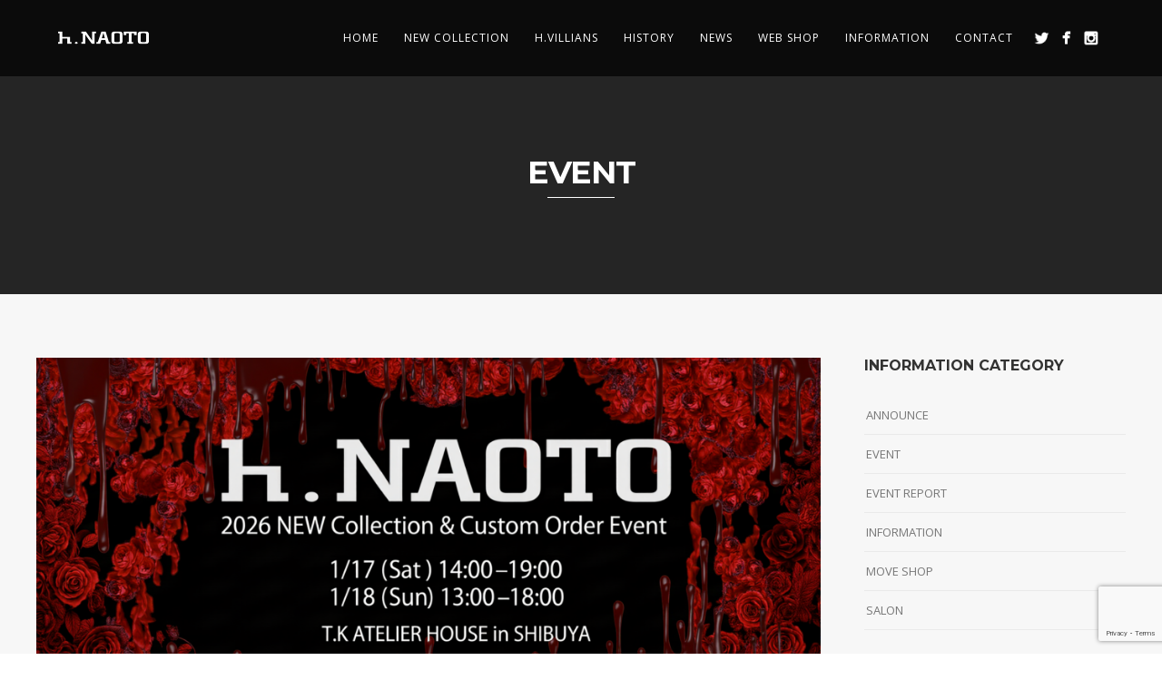

--- FILE ---
content_type: text/html; charset=UTF-8
request_url: https://hnaoto.com/archives/category/information/event
body_size: 20715
content:
<!DOCTYPE html>
<html dir="ltr" lang="ja-JP" prefix="og: https://ogp.me/ns#">
<head>
<meta http-equiv="Content-Type" content="text/html; charset=UTF-8" />



<!-- Mobile Devices Viewport Resset-->
<meta name="viewport" content="width=device-width, initial-scale=1.0, maximum-scale=1">
<meta name="apple-mobile-web-app-capable" content="yes">
<!-- <meta name="viewport" content="initial-scale=1.0, user-scalable=1" /> -->





<link rel="alternate" type="application/rss+xml" title="h.NAOTO Official RSS" href="https://hnaoto.com/feed" />
<link rel="pingback" href="https://hnaoto.com/xmlrpc.php" />
<link rel="shortcut icon" type="image/x-icon" href="https://hnaoto.com/wp-content/uploads/2019/08/hnaotologo.jpg" />

<!--[if lt IE 9]>
<script src="https://hnaoto.com/wp-content/themes/thestory/js/html5shiv.js"></script>
<![endif]-->

<title>EVENT | h.NAOTO Official</title>

		<!-- All in One SEO 4.7.0 - aioseo.com -->
		<meta name="robots" content="noindex, max-snippet:-1, max-image-preview:large, max-video-preview:-1" />
		<link rel="canonical" href="https://hnaoto.com/archives/category/information/event" />
		<link rel="next" href="https://hnaoto.com/archives/category/information/event/page/2" />
		<meta name="generator" content="All in One SEO (AIOSEO) 4.7.0" />
		<!-- All in One SEO -->

<link rel='dns-prefetch' href='//www.youtube.com' />
<link rel='dns-prefetch' href='//www.googletagmanager.com' />
<link rel='dns-prefetch' href='//fonts.googleapis.com' />
<link rel="alternate" type="application/rss+xml" title="h.NAOTO Official &raquo; Feed" href="https://hnaoto.com/feed" />
<link rel="alternate" type="application/rss+xml" title="h.NAOTO Official &raquo; EVENT Category Feed" href="https://hnaoto.com/archives/category/information/event/feed" />
<script type="text/javascript">
/* <![CDATA[ */
window._wpemojiSettings = {"baseUrl":"https:\/\/s.w.org\/images\/core\/emoji\/15.0.3\/72x72\/","ext":".png","svgUrl":"https:\/\/s.w.org\/images\/core\/emoji\/15.0.3\/svg\/","svgExt":".svg","source":{"concatemoji":"https:\/\/hnaoto.com\/wp-includes\/js\/wp-emoji-release.min.js?ver=6.6.4"}};
/*! This file is auto-generated */
!function(i,n){var o,s,e;function c(e){try{var t={supportTests:e,timestamp:(new Date).valueOf()};sessionStorage.setItem(o,JSON.stringify(t))}catch(e){}}function p(e,t,n){e.clearRect(0,0,e.canvas.width,e.canvas.height),e.fillText(t,0,0);var t=new Uint32Array(e.getImageData(0,0,e.canvas.width,e.canvas.height).data),r=(e.clearRect(0,0,e.canvas.width,e.canvas.height),e.fillText(n,0,0),new Uint32Array(e.getImageData(0,0,e.canvas.width,e.canvas.height).data));return t.every(function(e,t){return e===r[t]})}function u(e,t,n){switch(t){case"flag":return n(e,"\ud83c\udff3\ufe0f\u200d\u26a7\ufe0f","\ud83c\udff3\ufe0f\u200b\u26a7\ufe0f")?!1:!n(e,"\ud83c\uddfa\ud83c\uddf3","\ud83c\uddfa\u200b\ud83c\uddf3")&&!n(e,"\ud83c\udff4\udb40\udc67\udb40\udc62\udb40\udc65\udb40\udc6e\udb40\udc67\udb40\udc7f","\ud83c\udff4\u200b\udb40\udc67\u200b\udb40\udc62\u200b\udb40\udc65\u200b\udb40\udc6e\u200b\udb40\udc67\u200b\udb40\udc7f");case"emoji":return!n(e,"\ud83d\udc26\u200d\u2b1b","\ud83d\udc26\u200b\u2b1b")}return!1}function f(e,t,n){var r="undefined"!=typeof WorkerGlobalScope&&self instanceof WorkerGlobalScope?new OffscreenCanvas(300,150):i.createElement("canvas"),a=r.getContext("2d",{willReadFrequently:!0}),o=(a.textBaseline="top",a.font="600 32px Arial",{});return e.forEach(function(e){o[e]=t(a,e,n)}),o}function t(e){var t=i.createElement("script");t.src=e,t.defer=!0,i.head.appendChild(t)}"undefined"!=typeof Promise&&(o="wpEmojiSettingsSupports",s=["flag","emoji"],n.supports={everything:!0,everythingExceptFlag:!0},e=new Promise(function(e){i.addEventListener("DOMContentLoaded",e,{once:!0})}),new Promise(function(t){var n=function(){try{var e=JSON.parse(sessionStorage.getItem(o));if("object"==typeof e&&"number"==typeof e.timestamp&&(new Date).valueOf()<e.timestamp+604800&&"object"==typeof e.supportTests)return e.supportTests}catch(e){}return null}();if(!n){if("undefined"!=typeof Worker&&"undefined"!=typeof OffscreenCanvas&&"undefined"!=typeof URL&&URL.createObjectURL&&"undefined"!=typeof Blob)try{var e="postMessage("+f.toString()+"("+[JSON.stringify(s),u.toString(),p.toString()].join(",")+"));",r=new Blob([e],{type:"text/javascript"}),a=new Worker(URL.createObjectURL(r),{name:"wpTestEmojiSupports"});return void(a.onmessage=function(e){c(n=e.data),a.terminate(),t(n)})}catch(e){}c(n=f(s,u,p))}t(n)}).then(function(e){for(var t in e)n.supports[t]=e[t],n.supports.everything=n.supports.everything&&n.supports[t],"flag"!==t&&(n.supports.everythingExceptFlag=n.supports.everythingExceptFlag&&n.supports[t]);n.supports.everythingExceptFlag=n.supports.everythingExceptFlag&&!n.supports.flag,n.DOMReady=!1,n.readyCallback=function(){n.DOMReady=!0}}).then(function(){return e}).then(function(){var e;n.supports.everything||(n.readyCallback(),(e=n.source||{}).concatemoji?t(e.concatemoji):e.wpemoji&&e.twemoji&&(t(e.twemoji),t(e.wpemoji)))}))}((window,document),window._wpemojiSettings);
/* ]]> */
</script>
<link rel='stylesheet' id='pt-cv-public-style-css' href='https://hnaoto.com/wp-content/plugins/content-views-query-and-display-post-page/public/assets/css/cv.css?ver=4.0' type='text/css' media='all' />
<link rel='stylesheet' id='pt-cv-public-pro-style-css' href='https://hnaoto.com/wp-content/plugins/pt-content-views-pro/public/assets/css/cvpro.min.css?ver=5.6.0.1' type='text/css' media='all' />
<style id='wp-emoji-styles-inline-css' type='text/css'>

	img.wp-smiley, img.emoji {
		display: inline !important;
		border: none !important;
		box-shadow: none !important;
		height: 1em !important;
		width: 1em !important;
		margin: 0 0.07em !important;
		vertical-align: -0.1em !important;
		background: none !important;
		padding: 0 !important;
	}
</style>
<link rel='stylesheet' id='wp-block-library-css' href='https://hnaoto.com/wp-includes/css/dist/block-library/style.min.css?ver=6.6.4' type='text/css' media='all' />
<style id='classic-theme-styles-inline-css' type='text/css'>
/*! This file is auto-generated */
.wp-block-button__link{color:#fff;background-color:#32373c;border-radius:9999px;box-shadow:none;text-decoration:none;padding:calc(.667em + 2px) calc(1.333em + 2px);font-size:1.125em}.wp-block-file__button{background:#32373c;color:#fff;text-decoration:none}
</style>
<style id='global-styles-inline-css' type='text/css'>
:root{--wp--preset--aspect-ratio--square: 1;--wp--preset--aspect-ratio--4-3: 4/3;--wp--preset--aspect-ratio--3-4: 3/4;--wp--preset--aspect-ratio--3-2: 3/2;--wp--preset--aspect-ratio--2-3: 2/3;--wp--preset--aspect-ratio--16-9: 16/9;--wp--preset--aspect-ratio--9-16: 9/16;--wp--preset--color--black: #000000;--wp--preset--color--cyan-bluish-gray: #abb8c3;--wp--preset--color--white: #ffffff;--wp--preset--color--pale-pink: #f78da7;--wp--preset--color--vivid-red: #cf2e2e;--wp--preset--color--luminous-vivid-orange: #ff6900;--wp--preset--color--luminous-vivid-amber: #fcb900;--wp--preset--color--light-green-cyan: #7bdcb5;--wp--preset--color--vivid-green-cyan: #00d084;--wp--preset--color--pale-cyan-blue: #8ed1fc;--wp--preset--color--vivid-cyan-blue: #0693e3;--wp--preset--color--vivid-purple: #9b51e0;--wp--preset--gradient--vivid-cyan-blue-to-vivid-purple: linear-gradient(135deg,rgba(6,147,227,1) 0%,rgb(155,81,224) 100%);--wp--preset--gradient--light-green-cyan-to-vivid-green-cyan: linear-gradient(135deg,rgb(122,220,180) 0%,rgb(0,208,130) 100%);--wp--preset--gradient--luminous-vivid-amber-to-luminous-vivid-orange: linear-gradient(135deg,rgba(252,185,0,1) 0%,rgba(255,105,0,1) 100%);--wp--preset--gradient--luminous-vivid-orange-to-vivid-red: linear-gradient(135deg,rgba(255,105,0,1) 0%,rgb(207,46,46) 100%);--wp--preset--gradient--very-light-gray-to-cyan-bluish-gray: linear-gradient(135deg,rgb(238,238,238) 0%,rgb(169,184,195) 100%);--wp--preset--gradient--cool-to-warm-spectrum: linear-gradient(135deg,rgb(74,234,220) 0%,rgb(151,120,209) 20%,rgb(207,42,186) 40%,rgb(238,44,130) 60%,rgb(251,105,98) 80%,rgb(254,248,76) 100%);--wp--preset--gradient--blush-light-purple: linear-gradient(135deg,rgb(255,206,236) 0%,rgb(152,150,240) 100%);--wp--preset--gradient--blush-bordeaux: linear-gradient(135deg,rgb(254,205,165) 0%,rgb(254,45,45) 50%,rgb(107,0,62) 100%);--wp--preset--gradient--luminous-dusk: linear-gradient(135deg,rgb(255,203,112) 0%,rgb(199,81,192) 50%,rgb(65,88,208) 100%);--wp--preset--gradient--pale-ocean: linear-gradient(135deg,rgb(255,245,203) 0%,rgb(182,227,212) 50%,rgb(51,167,181) 100%);--wp--preset--gradient--electric-grass: linear-gradient(135deg,rgb(202,248,128) 0%,rgb(113,206,126) 100%);--wp--preset--gradient--midnight: linear-gradient(135deg,rgb(2,3,129) 0%,rgb(40,116,252) 100%);--wp--preset--font-size--small: 13px;--wp--preset--font-size--medium: 20px;--wp--preset--font-size--large: 36px;--wp--preset--font-size--x-large: 42px;--wp--preset--spacing--20: 0.44rem;--wp--preset--spacing--30: 0.67rem;--wp--preset--spacing--40: 1rem;--wp--preset--spacing--50: 1.5rem;--wp--preset--spacing--60: 2.25rem;--wp--preset--spacing--70: 3.38rem;--wp--preset--spacing--80: 5.06rem;--wp--preset--shadow--natural: 6px 6px 9px rgba(0, 0, 0, 0.2);--wp--preset--shadow--deep: 12px 12px 50px rgba(0, 0, 0, 0.4);--wp--preset--shadow--sharp: 6px 6px 0px rgba(0, 0, 0, 0.2);--wp--preset--shadow--outlined: 6px 6px 0px -3px rgba(255, 255, 255, 1), 6px 6px rgba(0, 0, 0, 1);--wp--preset--shadow--crisp: 6px 6px 0px rgba(0, 0, 0, 1);}:where(.is-layout-flex){gap: 0.5em;}:where(.is-layout-grid){gap: 0.5em;}body .is-layout-flex{display: flex;}.is-layout-flex{flex-wrap: wrap;align-items: center;}.is-layout-flex > :is(*, div){margin: 0;}body .is-layout-grid{display: grid;}.is-layout-grid > :is(*, div){margin: 0;}:where(.wp-block-columns.is-layout-flex){gap: 2em;}:where(.wp-block-columns.is-layout-grid){gap: 2em;}:where(.wp-block-post-template.is-layout-flex){gap: 1.25em;}:where(.wp-block-post-template.is-layout-grid){gap: 1.25em;}.has-black-color{color: var(--wp--preset--color--black) !important;}.has-cyan-bluish-gray-color{color: var(--wp--preset--color--cyan-bluish-gray) !important;}.has-white-color{color: var(--wp--preset--color--white) !important;}.has-pale-pink-color{color: var(--wp--preset--color--pale-pink) !important;}.has-vivid-red-color{color: var(--wp--preset--color--vivid-red) !important;}.has-luminous-vivid-orange-color{color: var(--wp--preset--color--luminous-vivid-orange) !important;}.has-luminous-vivid-amber-color{color: var(--wp--preset--color--luminous-vivid-amber) !important;}.has-light-green-cyan-color{color: var(--wp--preset--color--light-green-cyan) !important;}.has-vivid-green-cyan-color{color: var(--wp--preset--color--vivid-green-cyan) !important;}.has-pale-cyan-blue-color{color: var(--wp--preset--color--pale-cyan-blue) !important;}.has-vivid-cyan-blue-color{color: var(--wp--preset--color--vivid-cyan-blue) !important;}.has-vivid-purple-color{color: var(--wp--preset--color--vivid-purple) !important;}.has-black-background-color{background-color: var(--wp--preset--color--black) !important;}.has-cyan-bluish-gray-background-color{background-color: var(--wp--preset--color--cyan-bluish-gray) !important;}.has-white-background-color{background-color: var(--wp--preset--color--white) !important;}.has-pale-pink-background-color{background-color: var(--wp--preset--color--pale-pink) !important;}.has-vivid-red-background-color{background-color: var(--wp--preset--color--vivid-red) !important;}.has-luminous-vivid-orange-background-color{background-color: var(--wp--preset--color--luminous-vivid-orange) !important;}.has-luminous-vivid-amber-background-color{background-color: var(--wp--preset--color--luminous-vivid-amber) !important;}.has-light-green-cyan-background-color{background-color: var(--wp--preset--color--light-green-cyan) !important;}.has-vivid-green-cyan-background-color{background-color: var(--wp--preset--color--vivid-green-cyan) !important;}.has-pale-cyan-blue-background-color{background-color: var(--wp--preset--color--pale-cyan-blue) !important;}.has-vivid-cyan-blue-background-color{background-color: var(--wp--preset--color--vivid-cyan-blue) !important;}.has-vivid-purple-background-color{background-color: var(--wp--preset--color--vivid-purple) !important;}.has-black-border-color{border-color: var(--wp--preset--color--black) !important;}.has-cyan-bluish-gray-border-color{border-color: var(--wp--preset--color--cyan-bluish-gray) !important;}.has-white-border-color{border-color: var(--wp--preset--color--white) !important;}.has-pale-pink-border-color{border-color: var(--wp--preset--color--pale-pink) !important;}.has-vivid-red-border-color{border-color: var(--wp--preset--color--vivid-red) !important;}.has-luminous-vivid-orange-border-color{border-color: var(--wp--preset--color--luminous-vivid-orange) !important;}.has-luminous-vivid-amber-border-color{border-color: var(--wp--preset--color--luminous-vivid-amber) !important;}.has-light-green-cyan-border-color{border-color: var(--wp--preset--color--light-green-cyan) !important;}.has-vivid-green-cyan-border-color{border-color: var(--wp--preset--color--vivid-green-cyan) !important;}.has-pale-cyan-blue-border-color{border-color: var(--wp--preset--color--pale-cyan-blue) !important;}.has-vivid-cyan-blue-border-color{border-color: var(--wp--preset--color--vivid-cyan-blue) !important;}.has-vivid-purple-border-color{border-color: var(--wp--preset--color--vivid-purple) !important;}.has-vivid-cyan-blue-to-vivid-purple-gradient-background{background: var(--wp--preset--gradient--vivid-cyan-blue-to-vivid-purple) !important;}.has-light-green-cyan-to-vivid-green-cyan-gradient-background{background: var(--wp--preset--gradient--light-green-cyan-to-vivid-green-cyan) !important;}.has-luminous-vivid-amber-to-luminous-vivid-orange-gradient-background{background: var(--wp--preset--gradient--luminous-vivid-amber-to-luminous-vivid-orange) !important;}.has-luminous-vivid-orange-to-vivid-red-gradient-background{background: var(--wp--preset--gradient--luminous-vivid-orange-to-vivid-red) !important;}.has-very-light-gray-to-cyan-bluish-gray-gradient-background{background: var(--wp--preset--gradient--very-light-gray-to-cyan-bluish-gray) !important;}.has-cool-to-warm-spectrum-gradient-background{background: var(--wp--preset--gradient--cool-to-warm-spectrum) !important;}.has-blush-light-purple-gradient-background{background: var(--wp--preset--gradient--blush-light-purple) !important;}.has-blush-bordeaux-gradient-background{background: var(--wp--preset--gradient--blush-bordeaux) !important;}.has-luminous-dusk-gradient-background{background: var(--wp--preset--gradient--luminous-dusk) !important;}.has-pale-ocean-gradient-background{background: var(--wp--preset--gradient--pale-ocean) !important;}.has-electric-grass-gradient-background{background: var(--wp--preset--gradient--electric-grass) !important;}.has-midnight-gradient-background{background: var(--wp--preset--gradient--midnight) !important;}.has-small-font-size{font-size: var(--wp--preset--font-size--small) !important;}.has-medium-font-size{font-size: var(--wp--preset--font-size--medium) !important;}.has-large-font-size{font-size: var(--wp--preset--font-size--large) !important;}.has-x-large-font-size{font-size: var(--wp--preset--font-size--x-large) !important;}
:where(.wp-block-post-template.is-layout-flex){gap: 1.25em;}:where(.wp-block-post-template.is-layout-grid){gap: 1.25em;}
:where(.wp-block-columns.is-layout-flex){gap: 2em;}:where(.wp-block-columns.is-layout-grid){gap: 2em;}
:root :where(.wp-block-pullquote){font-size: 1.5em;line-height: 1.6;}
</style>
<link rel='stylesheet' id='contact-form-7-css' href='https://hnaoto.com/wp-content/plugins/contact-form-7/includes/css/styles.css?ver=5.9.8' type='text/css' media='all' />
<link rel='stylesheet' id='wp-pagenavi-css' href='https://hnaoto.com/wp-content/plugins/wp-pagenavi/pagenavi-css.css?ver=2.70' type='text/css' media='all' />
<link rel='stylesheet' id='pexeto-font-0-css' href='https://fonts.googleapis.com/css?family=Open+Sans%3A400%2C300%2C400italic%2C700&#038;ver=6.6.4' type='text/css' media='all' />
<link rel='stylesheet' id='pexeto-font-1-css' href='https://fonts.googleapis.com/css?family=Montserrat%3A400%2C700&#038;ver=6.6.4' type='text/css' media='all' />
<link rel='stylesheet' id='pexeto-pretty-photo-css' href='https://hnaoto.com/wp-content/themes/thestory/css/prettyPhoto.css?ver=1.9.14' type='text/css' media='all' />
<link rel='stylesheet' id='pexeto-stylesheet-css' href='https://hnaoto.com/wp-content/themes/thestory/style.css?ver=1.9.14' type='text/css' media='all' />
<style id='pexeto-stylesheet-inline-css' type='text/css'>
button, .button , input[type="submit"], input[type="button"], 
								#submit, .left-arrow:hover,.right-arrow:hover, .ps-left-arrow:hover, 
								.ps-right-arrow:hover, .cs-arrows:hover,.nivo-nextNav:hover, .nivo-prevNav:hover,
								.scroll-to-top:hover, .services-icon .img-container, .services-thumbnail h3:after,
								.pg-pagination a.current, .pg-pagination a:hover, #content-container .wp-pagenavi span.current, 
								#content-container .wp-pagenavi a:hover, #blog-pagination a:hover,
								.pg-item h2:after, .pc-item h2:after, .ps-icon, .ps-left-arrow:hover, .ps-right-arrow:hover,
								.pc-next:hover, .pc-prev:hover, .pc-wrapper .icon-circle, .pg-item .icon-circle, .qg-img .icon-circle,
								.ts-arrow:hover, .section-light .section-title:before, .section-light2 .section-title:after,
								.section-light-bg .section-title:after, .section-dark .section-title:after,
								.woocommerce .widget_price_filter .ui-slider .ui-slider-range,
								.woocommerce-page .widget_price_filter .ui-slider .ui-slider-range, 
								.controlArrow.prev:hover,.controlArrow.next:hover, .pex-woo-cart-num,
								.woocommerce span.onsale, .woocommerce-page span.onsale.woocommerce nav.woocommerce-pagination ul li span.current, .woocommerce-page nav.woocommerce-pagination ul li span.current,
								.woocommerce #content nav.woocommerce-pagination ul li span.current, .woocommerce-page #content nav.woocommerce-pagination ul li span.current,
								.woocommerce #content nav.woocommerce-pagination ul li span.current, .woocommerce-page #content nav.woocommerce-pagination ul li span.current,
								.woocommerce nav.woocommerce-pagination ul li a:hover, .woocommerce-page nav.woocommerce-pagination ul li a:hover,
								.woocommerce #content nav.woocommerce-pagination ul li a:hover, .woocommerce-page #content nav.woocommerce-pagination ul li a:hover,
								.woocommerce nav.woocommerce-pagination ul li a:focus, .woocommerce-page nav.woocommerce-pagination ul li a:focus,
								.woocommerce #content nav.woocommerce-pagination ul li a:focus, .woocommerce-page #content nav.woocommerce-pagination ul li a:focus,
								.pt-highlight .pt-title{background-color:#dd3333;}a, a:hover, .post-info a:hover, .read-more, .footer-widgets a:hover, .comment-info .reply,
								.comment-info .reply a, .comment-info, .post-title a:hover, .post-tags a, .format-aside aside a:hover,
								.testimonials-details a, .lp-title a:hover, .woocommerce .star-rating, .woocommerce-page .star-rating,
								.woocommerce .star-rating:before, .woocommerce-page .star-rating:before, .tabs .current a,
								#wp-calendar tbody td a, .widget_nav_menu li.current-menu-item > a, .archive-page a:hover, .woocommerce-MyAccount-navigation li.is-active a{color:#dd3333;}.accordion-title.current, .read-more, .bypostauthor, .sticky,
								.pg-cat-filter a.current{border-color:#dd3333;}.pg-element-loading .icon-circle:after{border-top-color:#dd3333;}.nav-menu li.mega-menu-item > ul, .nav-menu ul ul li{background-color:#2d2d2d;}.mob-nav-menu{background-color:rgba(45,45,45,0.96);}.nav-menu ul ul li a, .nav-menu ul .current-menu-item ul a,
							.nav-menu li:hover ul a, .nav-menu .current-menu-parent ul a, .nav-menu .current-menu-ancestor ul a,
							.nav-menu ul ul li:hover a, .nav-menu .mega-menu-item > ul > li > a:hover, .mob-nav-menu ul li a,
							.mob-nav-arrow{color:#b81c22;}.page-title h1{font-size:58px;text-transform:none;}.large-header .page-title-wrapper{min-height:480px; height:480px;}
</style>
<!--[if lte IE 8]>
<link rel='stylesheet' id='pexeto-ie8-css' href='https://hnaoto.com/wp-content/themes/thestory/css/style_ie8.css?ver=1.9.14' type='text/css' media='all' />
<![endif]-->
<link rel='stylesheet' id='simcal-qtip-css' href='https://hnaoto.com/wp-content/plugins/google-calendar-events/assets/generated/vendor/jquery.qtip.min.css?ver=3.4.2' type='text/css' media='all' />
<link rel='stylesheet' id='simcal-default-calendar-grid-css' href='https://hnaoto.com/wp-content/plugins/google-calendar-events/assets/generated/default-calendar-grid.min.css?ver=3.4.2' type='text/css' media='all' />
<link rel='stylesheet' id='simcal-default-calendar-list-css' href='https://hnaoto.com/wp-content/plugins/google-calendar-events/assets/generated/default-calendar-list.min.css?ver=3.4.2' type='text/css' media='all' />
<script type="text/javascript" src="https://hnaoto.com/wp-includes/js/jquery/jquery.min.js?ver=3.7.1" id="jquery-core-js"></script>
<script type="text/javascript" src="https://hnaoto.com/wp-includes/js/jquery/jquery-migrate.min.js?ver=3.4.1" id="jquery-migrate-js"></script>

<!-- Google tag (gtag.js) snippet added by Site Kit -->

<!-- Google Analytics snippet added by Site Kit -->
<script type="text/javascript" src="https://www.googletagmanager.com/gtag/js?id=G-ZD07TF3XD2" id="google_gtagjs-js" async></script>
<script type="text/javascript" id="google_gtagjs-js-after">
/* <![CDATA[ */
window.dataLayer = window.dataLayer || [];function gtag(){dataLayer.push(arguments);}
gtag("set","linker",{"domains":["hnaoto.com"]});
gtag("js", new Date());
gtag("set", "developer_id.dZTNiMT", true);
gtag("config", "G-ZD07TF3XD2");
/* ]]> */
</script>

<!-- End Google tag (gtag.js) snippet added by Site Kit -->
<link rel="https://api.w.org/" href="https://hnaoto.com/wp-json/" /><link rel="alternate" title="JSON" type="application/json" href="https://hnaoto.com/wp-json/wp/v2/categories/66" /><link rel="EditURI" type="application/rsd+xml" title="RSD" href="https://hnaoto.com/xmlrpc.php?rsd" />
<meta name="generator" content="WordPress 6.6.4" />
<meta name="generator" content="Site Kit by Google 1.134.0" /><link rel="icon" href="https://hnaoto.com/wp-content/uploads/2019/08/cropped-hnaotologo-1-32x32.jpg" sizes="32x32" />
<link rel="icon" href="https://hnaoto.com/wp-content/uploads/2019/08/cropped-hnaotologo-1-192x192.jpg" sizes="192x192" />
<link rel="apple-touch-icon" href="https://hnaoto.com/wp-content/uploads/2019/08/cropped-hnaotologo-1-180x180.jpg" />
<meta name="msapplication-TileImage" content="https://hnaoto.com/wp-content/uploads/2019/08/cropped-hnaotologo-1-270x270.jpg" />

</head>
<body class="archive category category-event category-66 fixed-header contains-posts no-slider dark-header icons-style-light parallax-header">
<div id="main-container" >
	<div  class="page-wrapper" >
		<!--HEADER -->
				<div class="header-wrapper" >

				<header id="header">
			<div class="section-boxed section-header">
						<div id="logo-container">
								<a href="https://hnaoto.com/"><img src="https://hnaoto.com/wp-content/uploads/2019/07/naotologo.png" alt="h.NAOTO Official" /></a>
			</div>	

			
			<div class="mobile-nav">
				<span class="mob-nav-btn">Menu</span>
			</div>
	 		<nav class="navigation-container">
				<div id="menu" class="nav-menu">
				<ul id="menu-main-menu" class="menu-ul"><li id="menu-item-2123" class="menu-item menu-item-type-post_type menu-item-object-page menu-item-home menu-item-2123"><a href="https://hnaoto.com/">Home</a></li>
<li id="menu-item-3679" class="menu-item menu-item-type-custom menu-item-object-custom menu-item-3679"><a href="/newcollection/">NEW COLLECTION</a></li>
<li id="menu-item-2121" class="menu-item menu-item-type-post_type menu-item-object-page menu-item-2121"><a href="https://hnaoto.com/h-villians">h.Villians</a></li>
<li id="menu-item-2122" class="menu-item menu-item-type-post_type menu-item-object-page menu-item-2122"><a href="https://hnaoto.com/history-collection">HISTORY</a></li>
<li id="menu-item-3675" class="menu-item menu-item-type-custom menu-item-object-custom menu-item-has-children menu-item-3675"><a href="/news/">NEWS</a>
<ul class="sub-menu">
	<li id="menu-item-3494" class="menu-item menu-item-type-taxonomy menu-item-object-category menu-item-3494"><a href="https://hnaoto.com/archives/category/eventreport">EVENT REPORT</a></li>
</ul>
</li>
<li id="menu-item-3717" class="menu-item menu-item-type-custom menu-item-object-custom menu-item-3717"><a href="https://shop.hnaoto.com">WEB SHOP</a></li>
<li id="menu-item-2916" class="menu-item menu-item-type-post_type menu-item-object-page menu-item-2916"><a href="https://hnaoto.com/information">INFORMATION</a></li>
<li id="menu-item-4041" class="menu-item menu-item-type-custom menu-item-object-custom menu-item-4041"><a href="/information/#contact">CONTACT</a></li>
</ul>				</div>
				
				<div class="header-buttons">
					<div class="social-profiles"><ul class="social-icons">
		<li>
		<a href="https://twitter.com/hnaoto_official" target="_blank"  title="Official twitter">
			<div>
				<img src="https://hnaoto.com/wp-content/themes/thestory/images/icons_white/twitter.png" />
			</div>
		</a>
	</li>
		<li>
		<a href="https://www.facebook.com/hnaoto.official/" target="_blank"  title="Official FacBook">
			<div>
				<img src="https://hnaoto.com/wp-content/themes/thestory/images/icons_white/facebook.png" />
			</div>
		</a>
	</li>
		<li>
		<a href="https://www.instagram.com/hirookanaoto/" target="_blank"  title="Instagram">
			<div>
				<img src="https://hnaoto.com/wp-content/themes/thestory/images/icons_white/instagram.png" />
			</div>
		</a>
	</li>
		</ul></div>
					</div>
			</nav>

				
			<div class="clear"></div>       
			<div id="navigation-line"></div>
		</div>
		</header><!-- end #header -->
	<div class="page-title-wrapper"><div class="page-title">
		<div class="content-boxed">
			<h1>EVENT</h1>
					</div>
	</div>
</div>

</div>
<div id="content-container" class="content-boxed layout-right">
<div id="content" class="content">
<article id="post-4254" class="blog-non-single-post theme-post-entry post-4254 post type-post status-publish format-standard has-post-thumbnail hentry category-event category-information tag-goth tag-gothic tag-h-naoto tag-hnaoto tag-lolita tag-89 tag-84 tag-116 tag-115 tag-87 tag-109 tag-83">


				<div class="blog-post-img img-loading" style="min-width:864px; min-height:415px;">
					<a href="https://hnaoto.com/archives/4254">					
					<img src="https://hnaoto.com/wp-content/uploads/2025/12/IMG_4247-1014x487.png" alt=""/>
					</a>				</div>
				<div class="post-content">


	<div class="post-info top">
		<span class="post-type-icon-wrap"><span class="post-type-icon"></span></span>
					<span class="post-date">
				<time class="entry-date published" datetime="2025-12-04T10:00:31+09:00">2025-12-04</time><time class="updated" datetime="2025-12-04T18:35:29+09:00">2025-12-04</time>				
			</span>	
			</div>
		<div class="post-title-wrapper">
			
			<h2 class="post-title entry-title">
							<a href="https://hnaoto.com/archives/4254" rel="bookmark">【2026年h.NAOTO東京展示会＆POP UP SHOP開催】2026年1月17日-1月18日</a>
						</h2>

		</div>
		<div class="clear"></div>




	<div class="post-content-content">

	<div class="entry-content"><p><strong><span class="css-1jxf684 r-bcqeeo r-1ttztb7 r-qvutc0 r-1tl8opc">2026年　新年早々から開催される　h.NAOTO東京展示会＆POP UP SHOP開催のお知らせ 。</span></strong></p>
<div class="css-175oi2r r-6koalj r-6gpygo r-1s2bzr4">
<div class="css-175oi2r r-xoduu5">
<div class="css-175oi2r r-xoduu5">
<div class="css-175oi2r r-xoduu5 r-1ets6dv r-1phboty r-rs99b7 r-1867qdf r-1udh08x r-o7ynqc r-6416eg r-1peqgm7 r-1ny4l3l">
<div class="css-175oi2r r-xoduu5">
<div class="css-175oi2r r-xoduu5 r-16y2uox r-1pi2tsx r-13qz1uu">
<div class="css-175oi2r r-1adg3ll r-1udh08x">
<div class="r-1p0dtai r-1pi2tsx r-1d2f490 r-u8s1d r-ipm5af r-13qz1uu">
<div class="css-175oi2r r-1mlwlqe r-1udh08x r-417010 r-xoduu5 r-aqfbo4 r-agouwx r-1p0dtai r-1d2f490 r-u8s1d r-zchlnj r-ipm5af" aria-label="画像" data-testid="tweetPhoto"></div>
<div aria-label="画像" data-testid="tweetPhoto"></div>
<div class="css-175oi2r r-1mlwlqe r-1udh08x r-417010 r-xoduu5 r-aqfbo4 r-agouwx r-1p0dtai r-1d2f490 r-u8s1d r-zchlnj r-ipm5af" aria-label="画像" data-testid="tweetPhoto">h.NAOTO D-PON 東京POP UP SHOPが渋谷駅近くの池ノ上に登場します。</div>
</div>
</div>
</div>
</div>
</div>
</div>
</div>
</div>
<p>&nbsp;</p>
<div><a class="lightbox-image" title="" data-rel="lightbox"><img fetchpriority="high" decoding="async" class="img-frame " src="https://hnaoto.com/wp-content/uploads/2024/01/Fqpq2pQacAA-156.jpg" width="470" height="352" /></a></div>
<p>&nbsp;</p>
<p>今回のイベントでは、2026年夏の最新コレクションをはじめ、多彩なアイテムを豊富に取り揃えております。</p>
<p>さらに、WEB SHOPでは未発売の一点物やレアな限定アイテムも特別にご用意！</p>
<div>
<div><a class="lightbox-image" title="" data-rel="lightbox"><img decoding="async" class="img-frame " src="https://hnaoto.com/wp-content/uploads/2024/01/GZGEaQfacAAieds.jpg" width="479" height="639" /></a></div>
</div>
<p>&nbsp;</p>
<p>週末の２日間で開催するこの展示会ではデザイナーが在廊しておりますので、通常の店舗ではできない、</p>
<p>受注カスタムやサイズ調整などの特別なサービスもご体験可能です！</p>
<div><a class="lightbox-image" title="" data-rel="lightbox"><img decoding="async" class="img-frame " src="https://hnaoto.com/wp-content/uploads/2024/01/GHNu3yFbQAA1jKl.jpg" width="489" height="652" /></a></div>
<p>アトリエメイドならではのこだわりのモノづくりを体験していただけます。</p>
<p>この機会に、h.NAOTOの最新コレクションをぜひお楽しみください！</p>
<p>【開催日時】</p>
<p><strong>■1月17日（土）14:00～19:00</strong></p>
<p><strong>■1月18日（日）13:00～18:00</strong></p>
<p>&nbsp;</p>
<p>【会場】 T.K Atelier House</p>
<p><strong>〒155-0032 東京都世田谷区代沢2丁目43-4</strong></p>
<p>&nbsp;</p>
<div>
<div class="css-146c3p1 r-bcqeeo r-1ttztb7 r-qvutc0 r-1tl8opc r-a023e6 r-16dba41 r-1adg3ll r-1b5gpbm r-a8ghvy" dir="ltr">
<div><span class="css-1jxf684 r-bcqeeo r-1ttztb7 r-qvutc0 r-1tl8opc r-1adg3ll r-1g7jtus r-1x3r274"><span class="css-1jxf684 r-bcqeeo r-1ttztb7 r-qvutc0 r-1tl8opc"><span class="css-1jxf684 r-bcqeeo r-1ttztb7 r-qvutc0 r-1tl8opc r-1x3r274">【Event Dates &amp; Hours】</span></span></span></div>
<div></div>
<div><span class="css-1jxf684 r-bcqeeo r-1ttztb7 r-qvutc0 r-1tl8opc r-1adg3ll r-1g7jtus r-1x3r274"><span class="css-1jxf684 r-bcqeeo r-1ttztb7 r-qvutc0 r-1tl8opc"><span class="css-1jxf684 r-bcqeeo r-1ttztb7 r-qvutc0 r-1tl8opc r-1x3r274">■ January 17 (Sat) 14:00 – 19:00</span><br />
<span class="css-1jxf684 r-bcqeeo r-1ttztb7 r-qvutc0 r-1tl8opc r-1x3r274">■ January 18 (Sun) 13:00 – 18:00 </span></span></span><span class="css-1jxf684 r-bcqeeo r-1ttztb7 r-qvutc0 r-1tl8opc r-1adg3ll r-1x3r274 r-p1pxzi"><span class="css-1jxf684 r-bcqeeo r-1ttztb7 r-qvutc0 r-1tl8opc"><span class="css-1jxf684 r-bcqeeo r-1ttztb7 r-qvutc0 r-1tl8opc r-1x3r274">【Venue】</span></span></span></div>
<div><span class="css-1jxf684 r-bcqeeo r-1ttztb7 r-qvutc0 r-1tl8opc r-1adg3ll r-1x3r274 r-p1pxzi"><span class="css-1jxf684 r-bcqeeo r-1ttztb7 r-qvutc0 r-1tl8opc"><br />
<span class="css-1jxf684 r-bcqeeo r-1ttztb7 r-qvutc0 r-1tl8opc r-1x3r274">T.K Atelier House</span></span></span></div>
<div><span class="css-1jxf684 r-bcqeeo r-1ttztb7 r-qvutc0 r-1tl8opc r-1adg3ll r-1x3r274 r-p1pxzi"><span class="css-1jxf684 r-bcqeeo r-1ttztb7 r-qvutc0 r-1tl8opc"><br />
<span class="css-1jxf684 r-bcqeeo r-1ttztb7 r-qvutc0 r-1tl8opc r-1x3r274">2-43-4 Daizawa, Setagaya-ku, Tokyo 155-0032, Japan</span></span></span></div>
<div></div>
</div>
</div>
<div dir="ltr"><strong>MAP→<a href="https://maps.app.goo.gl/svmRnLYyVfCW1fho9">https://maps.app.goo.gl/svmRnLYyVfCW1fho9</a></strong></div>
<div dir="ltr"></div>
<div><a class="lightbox-image" title="" data-rel="lightbox"><img loading="lazy" decoding="async" class="img-frame " src="https://hnaoto.com/wp-content/uploads/2024/01/GngXYVpaAAAVzp9.jpg" width="398" height="531" /></a></div>
<p>&nbsp;</p>
<p>&nbsp;</p>
<p>皆様のご来場を心よりお待ちしております！</p>
<p>&nbsp;</p>
<p><span style="color: #ff0000;">＊ご来店の際にはご予約は必要ございません。</span></p>
<div class="css-1dbjc4n r-18u37iz r-d0pm55" data-testid="tweet">
<div class="css-1dbjc4n r-1iusvr4 r-16y2uox r-1777fci">
<div class="css-1dbjc4n">
<div class="css-1dbjc4n r-zl2h9q">
<div class="css-1dbjc4n r-k4xj1c r-18u37iz r-1wtj0ep">
<div class="css-1dbjc4n r-1wbh5a2 r-dnmrzs">
<div id="tweet-user-name" class="css-1dbjc4n r-1wbh5a2 r-dnmrzs r-1ny4l3l">
<div class="css-1dbjc4n r-18u37iz r-1wbh5a2">
<div dir="ltr"></div>
</div>
</div>
</div>
</div>
</div>
</div>
</div>
</div>
<p>&nbsp;</p>
<p><strong><span style="color: #000000;">＊お問い合わせ→<a style="color: #000000;" href="mailto:info@hnaoto.com">info@hnaoto.com</a></span></strong></p>
<p>最新情報はh.NAOTOオフィシャルツイッターをチェックお願い致します。</p>
<div class="css-1dbjc4n r-18u37iz r-d0pm55" data-testid="tweet">
<div class="css-1dbjc4n r-1iusvr4 r-16y2uox r-1777fci">
<div class="css-1dbjc4n">
<div class="css-1dbjc4n r-zl2h9q">
<div class="css-1dbjc4n r-k4xj1c r-18u37iz r-1wtj0ep">
<div class="css-1dbjc4n r-1wbh5a2 r-dnmrzs">
<div id="tweet-user-name" class="css-1dbjc4n r-1wbh5a2 r-dnmrzs r-1ny4l3l">
<div class="css-1dbjc4n r-18u37iz r-1wbh5a2">
<div class="css-901oao css-bfa6kz r-m0bqgq r-18u37iz r-1qd0xha r-a023e6 r-16dba41 r-ad9z0x r-bcqeeo r-qvutc0" dir="ltr"><span class="css-901oao css-16my406 r-1tl8opc r-bcqeeo r-qvutc0">＊h.NAOTOオフィシャルツイッター→<a href="https://twitter.com/hnaoto_official"><strong>@hnaoto_official</strong></a></span></div>
<div dir="ltr"></div>
</div>
</div>
</div>
</div>
</div>
</div>
</div>
</div>
<div class="css-1dbjc4n r-18u37iz r-d0pm55" data-testid="tweet">
<div class="css-1dbjc4n r-1iusvr4 r-16y2uox r-1777fci">
<div class="css-1dbjc4n">
<div class="css-1dbjc4n r-zl2h9q">
<div class="css-1dbjc4n r-k4xj1c r-18u37iz r-1wtj0ep">
<div class="css-1dbjc4n r-1wbh5a2 r-dnmrzs">
<div id="tweet-user-name" class="css-1dbjc4n r-1wbh5a2 r-dnmrzs r-1ny4l3l">
<div class="css-1dbjc4n r-18u37iz r-1wbh5a2">
<div dir="ltr"></div>
</div>
</div>
</div>
<div class="css-1dbjc4n r-18u37iz r-1h0z5md r-1joea0r">
<div class="css-18t94o4 css-1dbjc4n r-1777fci r-11cpok1 r-1ny4l3l r-bztko3 r-lrvibr" tabindex="0" role="button" aria-expanded="false" aria-haspopup="true" aria-label="もっと見る" data-focusable="true" data-testid="caret">
<div class="css-901oao r-1awozwy r-m0bqgq r-6koalj r-1qd0xha r-a023e6 r-16dba41 r-1h0z5md r-ad9z0x r-bcqeeo r-o7ynqc r-clp7b1 r-3s2u2q r-qvutc0" dir="ltr">
<div class="css-1dbjc4n r-xoduu5">
<div class="css-1dbjc4n r-1niwhzg r-sdzlij r-1p0dtai r-xoduu5 r-1d2f490 r-xf4iuw r-1ny4l3l r-u8s1d r-zchlnj r-ipm5af r-o7ynqc r-6416eg"></div>
</div>
</div>
</div>
</div>
</div>
</div>
</div>
</div>
</div>
<div class="css-1dbjc4n">
<div class="css-1dbjc4n">
<div class="css-1dbjc4n r-156q2ks"></div>
</div>
</div>
		</div>
		<div class="clear"></div>
				


	<div class="post-info bottom">
		<span class="post-type-icon-wrap"><span class="post-type-icon"></span></span>
					<span class="no-caps"> 
				in			</span><a href="https://hnaoto.com/archives/category/information/event" rel="category tag">EVENT</a> / <a href="https://hnaoto.com/archives/category/information" rel="category tag">INFORMATION</a>	
			</div>
<div class="clear"></div>
</div>
</div>


	
<div class="clear"></div>
</article>
<article id="post-3932" class="blog-non-single-post theme-post-entry post-3932 post type-post status-publish format-standard has-post-thumbnail hentry category-event category-information category-mshop tag-goth tag-gothic tag-h-naoto tag-hnaoto tag-lolita tag-naoto tag-party tag-84 tag-112 tag-87 tag-86 tag-82 tag-80 tag-110 tag-109 tag-83">


				<div class="blog-post-img img-loading" style="min-width:864px; min-height:415px;">
					<a href="https://hnaoto.com/archives/3932">					
					<img src="https://hnaoto.com/wp-content/uploads/2024/02/2025AHP用-1014x487.jpg" alt=""/>
					</a>				</div>
				<div class="post-content">


	<div class="post-info top">
		<span class="post-type-icon-wrap"><span class="post-type-icon"></span></span>
					<span class="post-date">
				<time class="entry-date published" datetime="2024-12-17T19:14:46+09:00">2024-12-17</time><time class="updated" datetime="2024-12-17T19:15:19+09:00">2024-12-17</time>				
			</span>	
			</div>
		<div class="post-title-wrapper">
			
			<h2 class="post-title entry-title">
							<a href="https://hnaoto.com/archives/3932" rel="bookmark">h.NAOTO 福岡POP UP SHOP&#038;カスタム受注会 -2025. 1/11-1/12</a>
						</h2>

		</div>
		<div class="clear"></div>




	<div class="post-content-content">

	<div class="entry-content"><p><strong>【2025年h.NAOTO 福岡POPUP SHOP&amp;カスタム受注会】開催のお知らせ。</strong></p>
<p>&nbsp;</p>
<p>福岡近郊にお住いの皆様ご無沙汰しております。</p>
<p>h.NAOTO2025年一発目の展示会は福岡からスタート！！</p>
<p>巳年という事も有りまして蛇アイテム出ます！</p>
<p><img loading="lazy" decoding="async" class="alignnone wp-image-4482" src="https://hnaoto.com/wp-content/uploads/2022/06/IMG_7685-225x300.jpg" alt="" width="304" height="405" srcset="https://hnaoto.com/wp-content/uploads/2022/06/IMG_7685-225x300.jpg 225w, https://hnaoto.com/wp-content/uploads/2022/06/IMG_7685-768x1024.jpg 768w, https://hnaoto.com/wp-content/uploads/2022/06/IMG_7685-1152x1536.jpg 1152w, https://hnaoto.com/wp-content/uploads/2022/06/IMG_7685.jpg 1536w" sizes="(max-width: 304px) 100vw, 304px" /></p>
<p>【h.NAOTO 福岡POP UP SHOP&amp;カスタム受注会】</p>
<p><span class="s4"><b>■</b></span><span class="s1"><b>日時</b></span></p>
<p><strong>2025年</strong></p>
<p><strong>1/11(sat)  14:00~19:00</strong></p>
<p><strong>1/12(sun) 13:00~17:30</strong></p>
<p><img loading="lazy" decoding="async" class="alignnone size-medium wp-image-4354" src="https://hnaoto.com/wp-content/uploads/2022/03/hnaoto-gos_cnf32-h159-wh-m-300x300.jpg" alt="" width="300" height="300" srcset="https://hnaoto.com/wp-content/uploads/2022/03/hnaoto-gos_cnf32-h159-wh-m-300x300.jpg 300w, https://hnaoto.com/wp-content/uploads/2022/03/hnaoto-gos_cnf32-h159-wh-m-150x150.jpg 150w, https://hnaoto.com/wp-content/uploads/2022/03/hnaoto-gos_cnf32-h159-wh-m-768x768.jpg 768w, https://hnaoto.com/wp-content/uploads/2022/03/hnaoto-gos_cnf32-h159-wh-m.jpg 900w" sizes="(max-width: 300px) 100vw, 300px" /></p>
<p><span class="s4"><b>■</b></span><span class="s1"><b>会場</b></span></p>
<p><strong>BAR MARUMON(マルモン) </strong></p>
<p><strong>福岡県福岡市中央区大名1-12-26 ビエント336 4F</strong></p>
<p><a href="https://tabelog.com/fukuoka/A4001/A400104/40041266/"><strong>https://tabelog.com/fukuoka/A4001/A400104/40041266/</strong></a></p>
<p><span class="s4">■</span><strong>TEL 092-406-4552</strong></p>
<p><img loading="lazy" decoding="async" class="alignnone wp-image-4483" src="https://hnaoto.com/wp-content/uploads/2022/06/IMG_7686-225x300.jpg" alt="" width="245" height="327" srcset="https://hnaoto.com/wp-content/uploads/2022/06/IMG_7686-225x300.jpg 225w, https://hnaoto.com/wp-content/uploads/2022/06/IMG_7686-768x1024.jpg 768w, https://hnaoto.com/wp-content/uploads/2022/06/IMG_7686-1152x1536.jpg 1152w, https://hnaoto.com/wp-content/uploads/2022/06/IMG_7686.jpg 1536w" sizes="(max-width: 245px) 100vw, 245px" /></p>
<h5>◾️h.NAOTO福岡の会場模様</h5>
<div class="video-wrap"><iframe loading="lazy" title="h.NAOTO 20th福岡M-SHOP 2020.3/7-3/8" width="1170" height="658" src="https://www.youtube.com/embed/top9ZG2LPWE?feature=oembed" frameborder="0" allow="accelerometer; autoplay; clipboard-write; encrypted-media; gyroscope; picture-in-picture; web-share" referrerpolicy="strict-origin-when-cross-origin" allowfullscreen></iframe></div>
<p>&nbsp;</p>
<p class="p4"><span class="s2">【その他注意事項】</span></p>
<p class="p4"><span class="s2">＊各会場でのクレジットカードご</span><span class="s2">利用可能です。</span></p>
<p class="p4"><span class="s2">＊諸事情により、運営時間の急な変更がある場合がございます。</span></p>
<p class="p4"><span class="s2">情報は</span><span class="s4">h.NAOTO</span><span class="s2">公式</span><span class="s4">Twitter</span><span class="s2">より発信を致します。</span></p>
<p class="p10"><span class="s2"><a href="https://twitter.com/hnaoto_official">https://twitter.com/hnaoto_official</a></span></p>
<p class="p4"><span class="s2">ご質問などはこちらにご連絡ください。</span></p>
<p class="p9"><span style="color: #ff0000;"><strong>info@hnaoto.com</strong></span></p>
<p class="p4"><span style="color: #ff0000;"><strong><span class="s2">また当日</span><span class="s4">web shop</span><span class="s2">で気になるアイテムがある場合はこちらにご連絡下さい。</span></strong></span></p>
<p class="p4"><span class="s4">    </span><span class="s2">（</span><span class="s4">※</span><span class="s2">メールの受信設定にご注意下さい）</span></p>
<h5></h5>
		</div>
		<div class="clear"></div>
				


	<div class="post-info bottom">
		<span class="post-type-icon-wrap"><span class="post-type-icon"></span></span>
					<span class="no-caps"> 
				in			</span><a href="https://hnaoto.com/archives/category/information/event" rel="category tag">EVENT</a> / <a href="https://hnaoto.com/archives/category/information" rel="category tag">INFORMATION</a> / <a href="https://hnaoto.com/archives/category/information/mshop" rel="category tag">MOVE SHOP</a>	
			</div>
<div class="clear"></div>
</div>
</div>


	
<div class="clear"></div>
</article>
<article id="post-3968" class="blog-non-single-post theme-post-entry post-3968 post type-post status-publish format-standard has-post-thumbnail hentry category-event category-information tag-goth tag-gothic tag-h-naoto tag-hnaoto tag-naoto tag-89 tag-84 tag-112 tag-87 tag-86 tag-110 tag-163 tag-162 tag-109 tag-83 tag-72">


				<div class="blog-post-img img-loading" style="min-width:864px; min-height:415px;">
					<a href="https://hnaoto.com/archives/3968">					
					<img src="https://hnaoto.com/wp-content/uploads/2024/09/HP用2-1014x487.jpg" alt=""/>
					</a>				</div>
				<div class="post-content">


	<div class="post-info top">
		<span class="post-type-icon-wrap"><span class="post-type-icon"></span></span>
					<span class="post-date">
				<time class="entry-date published" datetime="2024-09-13T11:30:09+09:00">2024-09-13</time><time class="updated" datetime="2024-09-13T11:46:04+09:00">2024-09-13</time>				
			</span>	
			</div>
		<div class="post-title-wrapper">
			
			<h2 class="post-title entry-title">
							<a href="https://hnaoto.com/archives/3968" rel="bookmark">【h.NAOTO.2024年冬/札幌展示会のお知らせ】11/2-11/3</a>
						</h2>

		</div>
		<div class="clear"></div>




	<div class="post-content-content">

	<div class="entry-content"><p><strong> 【h.NAOTO 札幌</strong><strong>冬展示会のお知らせ】</strong></p>
<p>&nbsp;</p>
<p>ご無沙汰しております。すっかり冬になってしまいました。。。</p>
<p>札幌でのh.NAOTO.2024年冬の展示会＆POP UPショップ決定<img decoding="async" class="emoji" role="img" draggable="false" src="https://s.w.org/images/core/emoji/15.0.3/svg/2757.svg" alt="❗️" /><img decoding="async" class="emoji" role="img" draggable="false" src="https://s.w.org/images/core/emoji/15.0.3/svg/2757.svg" alt="❗️" /></p>
<p>最新のh.NAOTOアイテムが並びます。</p>
<p>通常のお店とは異なり即売購入商品もありますが受注カスタム生産やサイズ調整などなどをご提案しております。</p>
<p>アトリエメイドだからこそ出来るモノつくりのサービスを最大限にご提供いたします。</p>
<p>2024年のh.NAOTO DEEP JAPANコレクションを是非ご覧ください<strong>。</strong></p>
<h3><strong>■ 日時</strong><br />
<strong>11月2日 (土）14時-19時</strong><br />
<strong>11月3日 (日）12時-17時</strong></h3>
<p><strong><span class="css-1jxf684 r-bcqeeo r-1ttztb7 r-qvutc0 r-1tl8opc">＊⚠️</span><span class="css-1jxf684 r-bcqeeo r-1ttztb7 r-qvutc0 r-1tl8opc">今回は新会場となります⚠️＊</span></strong></p>
<p>&nbsp;</p>
<h2><strong>■会場：ギャラリーmisc.</strong></h2>
<p>〒0600005 北海道 札幌市中央区 北五条西 9丁目11番地 シャトーブラン59 2F</p>
<p>/札幌駅から徒歩10分</p>
<p><img loading="lazy" decoding="async" class="alignnone size-medium wp-image-4578" src="https://hnaoto.com/wp-content/uploads/2022/04/スクリーンショット-2024-09-13-11.28.58-300x269.png" alt="" width="300" height="269" srcset="https://hnaoto.com/wp-content/uploads/2022/04/スクリーンショット-2024-09-13-11.28.58-300x269.png 300w, https://hnaoto.com/wp-content/uploads/2022/04/スクリーンショット-2024-09-13-11.28.58-1024x919.png 1024w, https://hnaoto.com/wp-content/uploads/2022/04/スクリーンショット-2024-09-13-11.28.58-768x689.png 768w, https://hnaoto.com/wp-content/uploads/2022/04/スクリーンショット-2024-09-13-11.28.58-1536x1379.png 1536w, https://hnaoto.com/wp-content/uploads/2022/04/スクリーンショット-2024-09-13-11.28.58.png 2048w" sizes="(max-width: 300px) 100vw, 300px" /></p>
<pre>こちらのビル２階になります。
<a href="https://maps.google.com/maps?q=43.06618750000001,141.34123220000004&amp;zoom=16">https://maps.google.com/maps?q=43.06618750000001,141.34123220000004&amp;zoom=16</a></pre>
<p class="p1"><span class="s1">＊展示会はオープンフリーとなっております。</span></p>
<p class="p1"><span class="s1">展示会の入場予約等は特に必要ございません。</span></p>
<p class="p2"><span class="s1"> </span></p>
<p class="p6"><span class="s8">【その他注意事項】</span><span class="s2"><br />
</span><span class="s8">＊各会場では現金、クレジットカードのご</span><span class="s8">可能です。</span><span class="s2"><br />
</span><span class="s8">＊諸事情により、運営時間の急な変更がある場合がございます。</span></p>
<p class="p6"><span class="s2">＊基本的には展示会として受注生産ですので当日お支払い頂いてもお持ち帰り出来ない商品が多いです。スタッフとご相談下さい</span></p>
<p class="p6"><span class="s8">＊情報は</span><span class="s9">h.NAOTO</span><span class="s8">公式</span><span class="s9">Twitter</span><span class="s8">より発信を致します。</span></p>
<p class="p6"><span class="s2"><a href="https://twitter.com/hnaoto_official"><span class="s7">https://twitter.com/hnaoto_official</span></a></span></p>
<p class="p2"><span class="s1"> </span></p>
<p class="p1">
		</div>
		<div class="clear"></div>
				


	<div class="post-info bottom">
		<span class="post-type-icon-wrap"><span class="post-type-icon"></span></span>
					<span class="no-caps"> 
				in			</span><a href="https://hnaoto.com/archives/category/information/event" rel="category tag">EVENT</a> / <a href="https://hnaoto.com/archives/category/information" rel="category tag">INFORMATION</a>	
			</div>
<div class="clear"></div>
</div>
</div>


	
<div class="clear"></div>
</article>
<article id="post-4214" class="blog-non-single-post theme-post-entry post-4214 post type-post status-publish format-standard has-post-thumbnail hentry category-event category-information tag-goth tag-gothic tag-h-naoto tag-hnaoto tag-lolita tag-89 tag-84 tag-116 tag-115 tag-87 tag-109 tag-83">


				<div class="blog-post-img img-loading" style="min-width:864px; min-height:415px;">
					<a href="https://hnaoto.com/archives/4214">					
					<img src="https://hnaoto.com/wp-content/uploads/2022/02/HP用-1014x487.jpg" alt=""/>
					</a>				</div>
				<div class="post-content">


	<div class="post-info top">
		<span class="post-type-icon-wrap"><span class="post-type-icon"></span></span>
					<span class="post-date">
				<time class="entry-date published" datetime="2024-09-08T10:41:12+09:00">2024-09-08</time><time class="updated" datetime="2024-09-08T10:39:17+09:00">2024-09-08</time>				
			</span>	
			</div>
		<div class="post-title-wrapper">
			
			<h2 class="post-title entry-title">
							<a href="https://hnaoto.com/archives/4214" rel="bookmark">【h.NAOTO D-PON 東京展示会】開催のお知らせ。2024年10月5日-10月6日</a>
						</h2>

		</div>
		<div class="clear"></div>




	<div class="post-content-content">

	<div class="entry-content"><p><strong>【h.NAOTOイベント情報】 D-PON東京秋冬展示会＆POP UP SHOP開催！</strong></p>
<p>&nbsp;</p>
<p><strong>さあ、ハロウィンの季節がやってきた🎃！</strong></p>
<p><strong>D-PON東京SHOPの開催のご連絡。</strong></p>
<p><strong>h.NAOTO D-PON 東京SHOPでは最新のh.NAOTO秋冬アイテムが並びます。</strong></p>
<p><strong>通常のお店とは異なり即売購入商品もありますが受注カスタム生産やサイズ調整などなどをご提案しております。</strong></p>
<p><strong>アトリエメイドだからこそ出来るモノつくりのサービスを最大限にご提供いたします。</strong></p>
<p><strong>2024年秋冬</strong><strong>のh.NAOTO DEEP JAPANコレクションを是非ご覧ください。</strong></p>
<p><img loading="lazy" decoding="async" class="alignnone  wp-image-4571" src="https://hnaoto.com/wp-content/uploads/2022/02/GVyaMaLaEAAvp2o-1-231x300.jpg" alt="" width="291" height="378" srcset="https://hnaoto.com/wp-content/uploads/2022/02/GVyaMaLaEAAvp2o-1-231x300.jpg 231w, https://hnaoto.com/wp-content/uploads/2022/02/GVyaMaLaEAAvp2o-1-790x1024.jpg 790w, https://hnaoto.com/wp-content/uploads/2022/02/GVyaMaLaEAAvp2o-1-768x996.jpg 768w, https://hnaoto.com/wp-content/uploads/2022/02/GVyaMaLaEAAvp2o-1-1185x1536.jpg 1185w, https://hnaoto.com/wp-content/uploads/2022/02/GVyaMaLaEAAvp2o-1.jpg 1579w" sizes="(max-width: 291px) 100vw, 291px" /></p>
<p><strong><span style="color: #000000;">＊開催日時</span></strong></p>
<p><strong><span style="color: #000000;">■10月5日(土）13:00-19:00</span></strong></p>
<p><strong><span style="color: #000000;">■10</span><span style="color: #000000;">月6日(日）13:00-18:00</span></strong></p>
<p><strong><span style="color: #000000;">＊住所:〒155-0032 東京都世田谷区代沢２丁目４３−４</span></strong></p>
<p>&nbsp;</p>
<h4 id="tw-target-text" class="tw-data-text tw-text-large tw-ta" dir="ltr" data-placeholder="翻訳" aria-label="翻訳されたテキスト" data-ved="2ahUKEwjOkPvrmrKIAxWnf_UHHXrmJUwQ3ewLegQIBxAU"><span class="Y2IQFc" lang="en">*Date and time </span></h4>
<h4 class="tw-data-text tw-text-large tw-ta" dir="ltr" data-placeholder="翻訳" aria-label="翻訳されたテキスト" data-ved="2ahUKEwjOkPvrmrKIAxWnf_UHHXrmJUwQ3ewLegQIBxAU"><span class="Y2IQFc" lang="en">■October 5th (Sat) 13:00-19:00 </span></h4>
<h4 class="tw-data-text tw-text-large tw-ta" dir="ltr" data-placeholder="翻訳" aria-label="翻訳されたテキスト" data-ved="2ahUKEwjOkPvrmrKIAxWnf_UHHXrmJUwQ3ewLegQIBxAU"><span class="Y2IQFc" lang="en">■October 6th (Sunday) 13:00-18:00 </span></h4>
<h4 class="tw-data-text tw-text-large tw-ta" dir="ltr" data-placeholder="翻訳" aria-label="翻訳されたテキスト" data-ved="2ahUKEwjOkPvrmrKIAxWnf_UHHXrmJUwQ3ewLegQIBxAU"><span class="Y2IQFc" lang="en">*Address: 2-43-4 Daisawa, Setagaya-ku, Tokyo 155-0032</span></h4>
<pre id="tw-target-text" class="tw-data-text tw-text-large tw-ta" dir="ltr" data-placeholder="翻訳" aria-label="翻訳されたテキスト" data-ved="2ahUKEwjOkPvrmrKIAxWnf_UHHXrmJUwQ3ewLegQIBxAU"><span class="Y2IQFc" lang="en">inquiry</span><strong><span style="color: #000000;">→<a style="color: #000000;" href="mailto:info@hnaoto.com">info@hnaoto.com</a></span></strong></pre>
<p>&nbsp;</p>
<p>＊最新情報はh.NAOTOオフィシャルツイッターをチェックお願い致します。</p>
<div class="css-1dbjc4n r-18u37iz r-d0pm55" data-testid="tweet">
<div class="css-1dbjc4n r-1iusvr4 r-16y2uox r-1777fci">
<div class="css-1dbjc4n">
<div class="css-1dbjc4n r-zl2h9q">
<div class="css-1dbjc4n r-k4xj1c r-18u37iz r-1wtj0ep">
<div class="css-1dbjc4n r-1wbh5a2 r-dnmrzs">
<div id="tweet-user-name" class="css-1dbjc4n r-1wbh5a2 r-dnmrzs r-1ny4l3l">
<div class="css-1dbjc4n r-18u37iz r-1wbh5a2">
<div class="css-901oao css-bfa6kz r-m0bqgq r-18u37iz r-1qd0xha r-a023e6 r-16dba41 r-ad9z0x r-bcqeeo r-qvutc0" dir="ltr"><span class="css-901oao css-16my406 r-1tl8opc r-bcqeeo r-qvutc0">＊h.NAOTOオフィシャルツイッター→<a href="https://twitter.com/hnaoto_official"><strong>@hnaoto_official</strong></a></span></div>
<div dir="ltr"></div>
</div>
</div>
</div>
<div class="css-1dbjc4n r-18u37iz r-1h0z5md r-1joea0r">
<div class="css-18t94o4 css-1dbjc4n r-1777fci r-11cpok1 r-1ny4l3l r-bztko3 r-lrvibr" tabindex="0" role="button" aria-expanded="false" aria-haspopup="true" aria-label="もっと見る" data-focusable="true" data-testid="caret">
<div class="css-901oao r-1awozwy r-m0bqgq r-6koalj r-1qd0xha r-a023e6 r-16dba41 r-1h0z5md r-ad9z0x r-bcqeeo r-o7ynqc r-clp7b1 r-3s2u2q r-qvutc0" dir="ltr">
<div class="css-1dbjc4n r-xoduu5">
<div class="css-1dbjc4n r-1niwhzg r-sdzlij r-1p0dtai r-xoduu5 r-1d2f490 r-xf4iuw r-1ny4l3l r-u8s1d r-zchlnj r-ipm5af r-o7ynqc r-6416eg"></div>
</div>
</div>
</div>
</div>
</div>
</div>
</div>
</div>
</div>
<div class="css-1dbjc4n">
<div class="css-1dbjc4n">
<div class="css-1dbjc4n r-156q2ks"></div>
</div>
</div>
		</div>
		<div class="clear"></div>
				


	<div class="post-info bottom">
		<span class="post-type-icon-wrap"><span class="post-type-icon"></span></span>
					<span class="no-caps"> 
				in			</span><a href="https://hnaoto.com/archives/category/information/event" rel="category tag">EVENT</a> / <a href="https://hnaoto.com/archives/category/information" rel="category tag">INFORMATION</a>	
			</div>
<div class="clear"></div>
</div>
</div>


	
<div class="clear"></div>
</article>
<article id="post-4431" class="blog-non-single-post theme-post-entry post-4431 post type-post status-publish format-standard has-post-thumbnail hentry category-event category-information tag-goth tag-gothic tag-h-naoto tag-hnaoto tag-naoto tag-89 tag-84 tag-112 tag-87 tag-86 tag-110 tag-163 tag-162 tag-109 tag-83 tag-72">


				<div class="blog-post-img img-loading" style="min-width:864px; min-height:415px;">
					<a href="https://hnaoto.com/archives/4431">					
					<img src="https://hnaoto.com/wp-content/uploads/2022/09/SAPPOROD-1014x487.jpg" alt=""/>
					</a>				</div>
				<div class="post-content">


	<div class="post-info top">
		<span class="post-type-icon-wrap"><span class="post-type-icon"></span></span>
					<span class="post-date">
				<time class="entry-date published" datetime="2024-02-29T22:20:18+09:00">2024-02-29</time><time class="updated" datetime="2024-03-02T16:38:04+09:00">2024-03-02</time>				
			</span>	
			</div>
		<div class="post-title-wrapper">
			
			<h2 class="post-title entry-title">
							<a href="https://hnaoto.com/archives/4431" rel="bookmark">【h.NAOTO 夏 札幌展示会 】2024年4月27日- 4月28日</a>
						</h2>

		</div>
		<div class="clear"></div>




	<div class="post-content-content">

	<div class="entry-content"><h2 class="p1"><strong>札幌夏展示会開催決定！</strong></h2>
<p>北海道の皆様、大変ご無沙汰しております。</p>
<p>この度丸１年半ぶりの札幌展示会開催のお知らせとなります！</p>
<p>今回は今までお世話になっておりました会場とは異なります。</p>
<p>一軒家丸ごとまるで「h.NAOTOのお家」の様な場所で開催します。</p>
<p><img loading="lazy" decoding="async" class="alignnone wp-image-4553" src="https://hnaoto.com/wp-content/uploads/2022/09/toma03-526x340-1-300x194.jpg" alt="" width="343" height="222" srcset="https://hnaoto.com/wp-content/uploads/2022/09/toma03-526x340-1-300x194.jpg 300w, https://hnaoto.com/wp-content/uploads/2022/09/toma03-526x340-1.jpg 526w" sizes="(max-width: 343px) 100vw, 343px" /></p>
<p>普通の家なのでゆっくりとした広い空間とお部屋でかなりくつろげます。</p>
<p>&nbsp;</p>
<p><strong>通常のお店とは異なり受注カスタム生産やサイズ調整などなど。</strong></p>
<p><strong>アトリエメイドだからこそ出来るモノつくりのサービスを最大限にご提供いたします。</strong></p>
<p><img loading="lazy" decoding="async" class="alignnone size-medium wp-image-4555" src="https://hnaoto.com/wp-content/uploads/2022/09/goth003-193x300.jpg" alt="" width="193" height="300" srcset="https://hnaoto.com/wp-content/uploads/2022/09/goth003-193x300.jpg 193w, https://hnaoto.com/wp-content/uploads/2022/09/goth003-658x1024.jpg 658w, https://hnaoto.com/wp-content/uploads/2022/09/goth003-768x1195.jpg 768w, https://hnaoto.com/wp-content/uploads/2022/09/goth003.jpg 900w" sizes="(max-width: 193px) 100vw, 193px" /></p>
<p class="p1"><span class="s1">お時間ご予定御座いましたら是非ご来場ください。</span></p>
<p class="p1"><span class="s1">皆様とお会いできるのを楽しみにしております。</span><span class="s2"> </span></p>
<p><span class="s2">h.NAOTO</span><span class="s1">デザイナー・廣岡直人</span></p>
<p>&nbsp;</p>
<p class="p2"><span class="s3">■</span> <span class="s4">日程</span><span class="s1"> :</span></p>
<p class="p2"><span class="s1"><b>2024年　4/27(sat) 14:00</b></span><span class="s4"><b>～20</b></span><span class="s1"><b>:00</b></span></p>
<p class="p2"><span class="s1"><b>2024年　4/28(sun)12:00</b></span><span class="s4"><b>～</b></span><span class="s1"><b>18:00</b></span></p>
<p class="p1"><span class="s1">の</span><span class="s2">2</span><span class="s1">日間開催。</span></p>
<h3><span class="s1"> </span><span class="s3">■</span><strong><span class="s1">会場</span><span class="s2">/札幌 TOMA HOUSE</span></strong></h3>
<h4 class="p2"><span class="s4">住所：北海道札幌市中央区南10条西6丁目4-7トーマハウス</span></h4>
<h4><a href="https://www.google.com/maps/search/%E5%8C%97%E6%B5%B7%E9%81%93%E6%9C%AD%E5%B9%8C%E5%B8%82%E4%B8%AD%E5%A4%AE%E5%8C%BA%E5%8D%9710%E6%9D%A1%E8%A5%BF6%E4%B8%81%E7%9B%AE4-7%E3%83%88%E3%83%BC%E3%83%9E%E3%83%8F%E3%82%A6%E3%82%B9/@43.0464727,141.3487401,17z/data=!3m1!4b1?entry=ttu"><strong><span style="color: #ff6600;">地図はここから</span></strong></a></h4>
<h4><strong><span class="s1">＊普通の住宅街のお家です。目印に入り口に「h.NAOTO D-PON」暖簾を出す予定です。</span></strong></h4>
<h4></h4>
<h4><strong>最寄駅：札幌市電山鼻線 中島公園通駅 徒歩2分</strong></h4>
<p class="p2"><span class="s1"> </span></p>
<p>****************************</p>
<p class="p2"><strong><span class="s1">初めての会場ですが皆様とお会いできるのを楽しみにしております。</span><span class="s2"> </span></strong></p>
<p class="p1"><strong><span class="s2">h.NAOTO</span><span class="s1">デザイナー・廣岡直人</span></strong></p>
<p>&nbsp;</p>
<p class="p1"><span class="s1">＊展示会はオープンフリーとなっております。</span></p>
<p class="p1"><span class="s1">展示会の入場予約等は特に必要ございません。</span></p>
<p class="p2"><span class="s1"><img loading="lazy" decoding="async" class="alignnone size-medium wp-image-4340" src="https://hnaoto.com/wp-content/uploads/2021/05/IMG_6277-300x225.jpg" alt="" width="300" height="225" srcset="https://hnaoto.com/wp-content/uploads/2021/05/IMG_6277-300x225.jpg 300w, https://hnaoto.com/wp-content/uploads/2021/05/IMG_6277-1024x768.jpg 1024w, https://hnaoto.com/wp-content/uploads/2021/05/IMG_6277-768x576.jpg 768w, https://hnaoto.com/wp-content/uploads/2021/05/IMG_6277-1536x1152.jpg 1536w, https://hnaoto.com/wp-content/uploads/2021/05/IMG_6277.jpg 2048w" sizes="(max-width: 300px) 100vw, 300px" /> </span></p>
<p class="p6"><span class="s8">【その他注意事項】</span><span class="s2"><br />
</span><span class="s8">＊各会場では現金、クレジットカードのご</span><span class="s8">可能です。</span><span class="s2"><br />
</span><span class="s8">＊諸事情により、運営時間の急な変更がある場合がございます。</span></p>
<p class="p6"><span class="s2">＊基本的には展示会として受注生産ですので当日お支払い頂いてもお持ち帰り出来ない商品が多いです。スタッフとご相談下さい</span></p>
<p class="p6"><span class="s8">＊情報は</span><span class="s9">h.NAOTO</span><span class="s8">公式</span><span class="s9">Twitter</span><span class="s8">より発信を致します。</span></p>
<p class="p6"><span class="s2"><a href="https://twitter.com/hnaoto_official"><span class="s7">https://twitter.com/hnaoto_official</span></a></span></p>
<p class="p1">
		</div>
		<div class="clear"></div>
				


	<div class="post-info bottom">
		<span class="post-type-icon-wrap"><span class="post-type-icon"></span></span>
					<span class="no-caps"> 
				in			</span><a href="https://hnaoto.com/archives/category/information/event" rel="category tag">EVENT</a> / <a href="https://hnaoto.com/archives/category/information" rel="category tag">INFORMATION</a>	
			</div>
<div class="clear"></div>
</div>
</div>


	
<div class="clear"></div>
</article>
<article id="post-4406" class="blog-non-single-post theme-post-entry post-4406 post type-post status-publish format-standard has-post-thumbnail hentry category-event category-information tag-goth tag-gothic tag-h-naoto tag-hnaoto tag-lolita tag-89 tag-84 tag-112 tag-86 tag-110 tag-162 tag-181 tag-182">


				<div class="blog-post-img img-loading" style="min-width:864px; min-height:415px;">
					<a href="https://hnaoto.com/archives/4406">					
					<img src="https://hnaoto.com/wp-content/uploads/2022/08/HP用-1014x487.jpg" alt=""/>
					</a>				</div>
				<div class="post-content">


	<div class="post-info top">
		<span class="post-type-icon-wrap"><span class="post-type-icon"></span></span>
					<span class="post-date">
				<time class="entry-date published" datetime="2024-02-01T09:00:04+09:00">2024-02-01</time><time class="updated" datetime="2024-02-01T10:06:25+09:00">2024-02-01</time>				
			</span>	
			</div>
		<div class="post-title-wrapper">
			
			<h2 class="post-title entry-title">
							<a href="https://hnaoto.com/archives/4406" rel="bookmark">新宿マルイアネックス【Arcobaleno Magia】 h.NAOTOイベント開催！2024.3/16-3/17</a>
						</h2>

		</div>
		<div class="clear"></div>




	<div class="post-content-content">

	<div class="entry-content"><p class="p1"><span class="s1">東京新宿にある個性的なブランドをセレクトして展開している</span></p>
<p class="p1"><span class="s1"><strong>”Arcobaleno Magia ＆Perla nell` ostrica 新宿マルイアネックス店</strong></span><strong><span class="s4">”</span></strong></p>
<p class="p1"><span class="s4">にて<strong>h.NAOTOデザイナー来店&amp;カスタムオーダーイベントが開催決定！</strong></span></p>
<p><img loading="lazy" decoding="async" class="alignnone size-medium wp-image-4525" src="https://hnaoto.com/wp-content/uploads/2022/08/S__28901387-251x300.jpg" alt="" width="251" height="300" srcset="https://hnaoto.com/wp-content/uploads/2022/08/S__28901387-251x300.jpg 251w, https://hnaoto.com/wp-content/uploads/2022/08/S__28901387-768x917.jpg 768w, https://hnaoto.com/wp-content/uploads/2022/08/S__28901387.jpg 858w" sizes="(max-width: 251px) 100vw, 251px" /></p>
<p>貴方だけのお好みのカラーチェンジやサイズにお困りの方は是非お越しください。</p>
<p>貴方だけの記念の1着を！</p>
<p>&nbsp;</p>
<p><img loading="lazy" decoding="async" class="alignnone wp-image-4538" src="https://hnaoto.com/wp-content/uploads/2024/01/70004-196x300.jpg" alt="" width="279" height="427" srcset="https://hnaoto.com/wp-content/uploads/2024/01/70004-196x300.jpg 196w, https://hnaoto.com/wp-content/uploads/2024/01/70004-669x1024.jpg 669w, https://hnaoto.com/wp-content/uploads/2024/01/70004-768x1175.jpg 768w, https://hnaoto.com/wp-content/uploads/2024/01/70004.jpg 995w" sizes="(max-width: 279px) 100vw, 279px" /></p>
<p><img loading="lazy" decoding="async" class="alignnone size-medium wp-image-4526" src="https://hnaoto.com/wp-content/uploads/2022/08/S__28901389-169x300.jpg" alt="" width="169" height="300" srcset="https://hnaoto.com/wp-content/uploads/2022/08/S__28901389-169x300.jpg 169w, https://hnaoto.com/wp-content/uploads/2022/08/S__28901389-576x1024.jpg 576w, https://hnaoto.com/wp-content/uploads/2022/08/S__28901389-768x1365.jpg 768w, https://hnaoto.com/wp-content/uploads/2022/08/S__28901389-864x1536.jpg 864w, https://hnaoto.com/wp-content/uploads/2022/08/S__28901389.jpg 959w" sizes="(max-width: 169px) 100vw, 169px" /></p>
<p class="p2"><span class="s1">是非お店に遊びに来てください！</span></p>
<p><img loading="lazy" decoding="async" class="alignnone size-medium wp-image-4527" src="https://hnaoto.com/wp-content/uploads/2022/08/S__28901390-215x300.jpg" alt="" width="215" height="300" srcset="https://hnaoto.com/wp-content/uploads/2022/08/S__28901390-215x300.jpg 215w, https://hnaoto.com/wp-content/uploads/2022/08/S__28901390-735x1024.jpg 735w, https://hnaoto.com/wp-content/uploads/2022/08/S__28901390-768x1069.jpg 768w, https://hnaoto.com/wp-content/uploads/2022/08/S__28901390.jpg 1040w" sizes="(max-width: 215px) 100vw, 215px" /></p>
<p>&nbsp;</p>
<p><strong><span class="s3">■開催日時</span></strong></p>
<p><strong>2024年3月16日  12:00-20:00</strong></p>
<p><strong>2024年3月17日  12:00-19:00</strong></p>
<div class="skin-entryAd" data-uranus-component="entryAd">
<div data-uranus-component="entryAdInner"></div>
</div>
<p><strong><span class="s3">■場所:</span>【Arcobaleno Magia】新宿マルイアネックス店</strong></p>
<p class="p4"><span class="s3">■</span><span class="s4">住所</span><span class="s3">:東京都新宿区新宿3-1-26<br />
マルイアネックス7F</span></p>
<p>&nbsp;</p>
<p><img loading="lazy" decoding="async" class="alignnone wp-image-4538" src="https://hnaoto.com/wp-content/uploads/2024/01/70004-196x300.jpg" alt="" width="284" height="434" srcset="https://hnaoto.com/wp-content/uploads/2024/01/70004-196x300.jpg 196w, https://hnaoto.com/wp-content/uploads/2024/01/70004-669x1024.jpg 669w, https://hnaoto.com/wp-content/uploads/2024/01/70004-768x1175.jpg 768w, https://hnaoto.com/wp-content/uploads/2024/01/70004.jpg 995w" sizes="(max-width: 284px) 100vw, 284px" /></p>
<p><span style="color: #ff0000;">来店予約ご希望の方は、Arcobaleno Magiaまでご連絡ください。</span></p>
<p>&nbsp;</p>
<p>■<strong>Arcobaleno Magiaイベント情報ホームページ</strong></p>
<h3>↓↓↓↓↓↓</h3>
<h3><span style="color: #ff00ff;"><strong><a style="color: #ff00ff;" href="https://arcobalenomagia.wixsite.com/arcobaleno-magia/post/2024-3-16-3-17-h-naoto%E3%82%A4%E3%83%99%E3%83%B3%E3%83%88%E9%96%8B%E5%82%AC%EF%BC%81">https://arcobaleno-magia.com/</a></strong></span></h3>
<p>&nbsp;</p>
<p><span style="color: #000000;">以下の内容を記載の上お問合せ下さいませ。</span></p>
<p>&nbsp;</p>
<p>アルマジ初めての方も大歓迎です<img loading="lazy" decoding="async" class="emoji" draggable="false" src="https://stat100.ameba.jp/blog/ucs/img/char/char3/088.png" alt="キラキラ" width="24" height="24" /></p>
<p>沢山のご参加お待ちしております♪</p>
<p>&nbsp;</p>
		</div>
		<div class="clear"></div>
				


	<div class="post-info bottom">
		<span class="post-type-icon-wrap"><span class="post-type-icon"></span></span>
					<span class="no-caps"> 
				in			</span><a href="https://hnaoto.com/archives/category/information/event" rel="category tag">EVENT</a> / <a href="https://hnaoto.com/archives/category/information" rel="category tag">INFORMATION</a>	
			</div>
<div class="clear"></div>
</div>
</div>


	
<div class="clear"></div>
</article>
<article id="post-3921" class="blog-non-single-post theme-post-entry post-3921 post type-post status-publish format-standard has-post-thumbnail hentry category-event category-information tag-goth tag-gothic tag-h-naoto tag-hange tag-hnaoto tag-lolita tag-naoto tag-89 tag-84 tag-116 tag-168 tag-112 tag-87 tag-80 tag-110 tag-169 tag-109 tag-83">


				<div class="blog-post-img img-loading" style="min-width:864px; min-height:415px;">
					<a href="https://hnaoto.com/archives/3921">					
					<img src="https://hnaoto.com/wp-content/uploads/2023/07/金沢-1014x487.jpg" alt=""/>
					</a>				</div>
				<div class="post-content">


	<div class="post-info top">
		<span class="post-type-icon-wrap"><span class="post-type-icon"></span></span>
					<span class="post-date">
				<time class="entry-date published" datetime="2024-01-06T19:27:50+09:00">2024-01-06</time><time class="updated" datetime="2024-01-06T19:29:33+09:00">2024-01-06</time>				
			</span>	
			</div>
		<div class="post-title-wrapper">
			
			<h2 class="post-title entry-title">
							<a href="https://hnaoto.com/archives/3921" rel="bookmark">【TyCHE iero金沢店】h.NAOTOデザイナー来店イベント／2024年1月21日（日）</a>
						</h2>

		</div>
		<div class="clear"></div>




	<div class="post-content-content">

	<div class="entry-content"><h2><span style="color: #ff0000;"><strong>2024年新年１発目！</strong></span></h2>
<h2><span style="color: #ff0000;"><strong>TyCHE iero金沢店にて</strong></span><span style="color: #ff0000;"><strong>h.NAOTOデザイナー来店イベント決定！</strong></span></h2>
<h3></h3>
<p class="p1"><strong><span style="color: #000000;"><span class="s1">金沢市のファッションビル「ベルセル」にある</span><span class="s2">セレクトショップ</span><span class="s3" style="color: #ff00ff;">【TyCHE iero金沢店</span><span class="s3"><span style="color: #ff00ff;">】</span>にて</span></span></strong></p>
<p class="p3"><img loading="lazy" decoding="async" class="alignnone  wp-image-4509" src="https://hnaoto.com/wp-content/uploads/2023/07/004-300x228.jpg" alt="" width="334" height="254" srcset="https://hnaoto.com/wp-content/uploads/2023/07/004-300x228.jpg 300w, https://hnaoto.com/wp-content/uploads/2023/07/004-768x585.jpg 768w, https://hnaoto.com/wp-content/uploads/2023/07/004.jpg 900w" sizes="(max-width: 334px) 100vw, 334px" /></p>
<p>当日はh.NAOTO2024年春の最新アイテムや『どうしても私の一点物が欲しい！』という方にはデザイナーのNAOTO氏がカスタムオーダーの依頼のご相談を行います。</p>
<p>特別カスタム会なので通常では難しい色変更やサイズ、素材変更なども可能になります。</p>
<p><strong><span style="color: #ff00ff;">「こんな事できるかな？」みたいなご相談をしてみてください。</span></strong></p>
<p><img loading="lazy" decoding="async" class="alignnone size-medium wp-image-4488" src="https://hnaoto.com/wp-content/uploads/2022/10/スクリーンショット-2023-07-03-17.26.05-300x221.png" alt="" width="300" height="221" srcset="https://hnaoto.com/wp-content/uploads/2022/10/スクリーンショット-2023-07-03-17.26.05-300x221.png 300w, https://hnaoto.com/wp-content/uploads/2022/10/スクリーンショット-2023-07-03-17.26.05-1024x754.png 1024w, https://hnaoto.com/wp-content/uploads/2022/10/スクリーンショット-2023-07-03-17.26.05-768x565.png 768w, https://hnaoto.com/wp-content/uploads/2022/10/スクリーンショット-2023-07-03-17.26.05-1536x1131.png 1536w, https://hnaoto.com/wp-content/uploads/2022/10/スクリーンショット-2023-07-03-17.26.05-2048x1508.png 2048w" sizes="(max-width: 300px) 100vw, 300px" /></p>
<p><img loading="lazy" decoding="async" class="alignnone size-medium wp-image-4489" src="https://hnaoto.com/wp-content/uploads/2022/10/スクリーンショット-2023-07-03-17.28.09-262x300.png" alt="" width="262" height="300" srcset="https://hnaoto.com/wp-content/uploads/2022/10/スクリーンショット-2023-07-03-17.28.09-262x300.png 262w, https://hnaoto.com/wp-content/uploads/2022/10/スクリーンショット-2023-07-03-17.28.09-894x1024.png 894w, https://hnaoto.com/wp-content/uploads/2022/10/スクリーンショット-2023-07-03-17.28.09-768x880.png 768w, https://hnaoto.com/wp-content/uploads/2022/10/スクリーンショット-2023-07-03-17.28.09-1340x1536.png 1340w, https://hnaoto.com/wp-content/uploads/2022/10/スクリーンショット-2023-07-03-17.28.09.png 1616w" sizes="(max-width: 262px) 100vw, 262px" /></p>
<p>またお店には最新のh.NAOTOアイテムや人気の天使の翼アイテムなどが並びます。</p>
<p>この機会を是非ご利用ください。</p>
<h4><span style="color: #000000;"><strong> <span class="s1"><span class="s5">■</span></span>イベント日時：2024年1月21日（日）12:00-20:00</strong></span></h4>
<p class="p1"><span style="color: #000000;"><strong><span class="s1"><span class="s5">■場所：</span>【TyCHE iero金沢店】</span></strong></span></p>
<p class="p9"><span style="color: #000000;"><strong><span class="s5">■住所 :</span><span class="s1">〒</span><span class="s2">920-0997 </span><span class="s3">石川県金沢市竪町24 BELSEL 1F</span></strong></span></p>
<p class="p11"><span style="color: #000000;"><strong><span class="s8">■</span><span class="s5">営業時間</span><span class="s8"> : </span><span class="s5">11:00～20:00(来店イベントは12:00~)</span></strong></span></p>
<p><span style="color: #000000;"><strong><span aria-label="次の電話番号に発信: 076-223-3488"><span class="s8">■電話番号</span><span class="s8"> : </span>076-223-3488</span></strong></span></p>
<p>&nbsp;</p>
<p>最新情報は</p>
<p class="p12"><strong><span class="s5">■TyCHE iero金沢店</span><span class="s9">Twitter をチェック！</span></strong></p>
<p>👇👇👇</p>
<p><a class="twitter-timeline" data-width="1170" data-height="1000" data-dnt="true" href="https://twitter.com/TyCHE_iero?ref_src=twsrc%5Etfw">Tweets by TyCHE_iero</a><script async src="https://platform.twitter.com/widgets.js" charset="utf-8"></script></p>
<p>&nbsp;</p>
<p>＝＝＝＝＝＝＝＝＝＝＝＝＝＝＝＝＝＝＝＝＝＝＝＝＝＝</p>
<p class="p4"><span class="s2">＊諸事情により、運営時間の急な変更がある場合がございます。</span></p>
<p class="p4"><span class="s2">情報は</span><span class="s4">h.NAOTO</span><span class="s2">公式</span><span class="s4">Twitter</span><span class="s2">より発信を致します。</span></p>
<p class="p10"><span class="s2"><a href="https://twitter.com/hnaoto_official">https://twitter.com/hnaoto_official</a></span></p>
<p class="p4"><span class="s2">ご質問などはこちらにご連絡ください。</span></p>
<p class="p9"><span class="s2">rshop@hnaoto.com</span></p>
<p class="p4"><span class="s2">また当日</span><span class="s4">web shop</span><span class="s2">で気になるアイテムがある場合はこちらにご連絡下さい。</span></p>
<p class="p4"><span class="s4">    </span><span class="s2">（</span><span class="s4">※</span><span class="s2">メールの受信設定にご注意下さい）</span></p>
<p>&nbsp;</p>
<p>&nbsp;</p>
<p>&nbsp;</p>
<p class="p3">
		</div>
		<div class="clear"></div>
				


	<div class="post-info bottom">
		<span class="post-type-icon-wrap"><span class="post-type-icon"></span></span>
					<span class="no-caps"> 
				in			</span><a href="https://hnaoto.com/archives/category/information/event" rel="category tag">EVENT</a> / <a href="https://hnaoto.com/archives/category/information" rel="category tag">INFORMATION</a>	
			</div>
<div class="clear"></div>
</div>
</div>


	
<div class="clear"></div>
</article>
<article id="post-4420" class="blog-non-single-post theme-post-entry post-4420 post type-post status-publish format-standard has-post-thumbnail hentry category-event category-information tag-goth tag-gothic tag-h-naoto tag-hnaoto tag-lolita tag-89 tag-84 tag-112 tag-86 tag-110 tag-162 tag-181 tag-182">


				<div class="blog-post-img img-loading" style="min-width:864px; min-height:415px;">
					<a href="https://hnaoto.com/archives/4420">					
					<img src="https://hnaoto.com/wp-content/uploads/2022/08/名称未設定-5-1014x487.jpg" alt=""/>
					</a>				</div>
				<div class="post-content">


	<div class="post-info top">
		<span class="post-type-icon-wrap"><span class="post-type-icon"></span></span>
					<span class="post-date">
				<time class="entry-date published" datetime="2022-08-18T09:18:51+09:00">2022-08-18</time><time class="updated" datetime="2022-08-18T09:48:53+09:00">2022-08-18</time>				
			</span>	
			</div>
		<div class="post-title-wrapper">
			
			<h2 class="post-title entry-title">
							<a href="https://hnaoto.com/archives/4420" rel="bookmark">ラフォーレ原宿【MRcorset】 h.NAOTO取り扱い開始！2022年9/3~</a>
						</h2>

		</div>
		<div class="clear"></div>




	<div class="post-content-content">

	<div class="entry-content"><p class="p1"><span class="s1"><strong>ヨーロッパ60～70’sのレトロクラシックなファッションとゴシック＆ロリータを掛け合わせたブランド</strong></span></p>
<p class="p1"><span class="s1"><strong>&#8220;MRcorset（エムアールコルセット）&#8221;</strong></span><span class="s4">ラフォーレ原宿店にて</span><span class="s4"><strong>h.NAOTOアイテムの取り扱いが開始されます</strong></span><span class="s4">。</span></p>
<p>&nbsp;</p>
<p><img loading="lazy" decoding="async" class="alignnone wp-image-4421" src="https://hnaoto.com/wp-content/uploads/2022/08/スクリーンショット-2022-08-18-9.10.49-300x139.png" alt="" width="481" height="223" srcset="https://hnaoto.com/wp-content/uploads/2022/08/スクリーンショット-2022-08-18-9.10.49-300x139.png 300w, https://hnaoto.com/wp-content/uploads/2022/08/スクリーンショット-2022-08-18-9.10.49-1024x475.png 1024w, https://hnaoto.com/wp-content/uploads/2022/08/スクリーンショット-2022-08-18-9.10.49-768x357.png 768w, https://hnaoto.com/wp-content/uploads/2022/08/スクリーンショット-2022-08-18-9.10.49-1536x713.png 1536w, https://hnaoto.com/wp-content/uploads/2022/08/スクリーンショット-2022-08-18-9.10.49.png 1934w" sizes="(max-width: 481px) 100vw, 481px" /></p>
<h6 class="p2">2022年9月3日（土）〜取り扱い開始</h6>
<p>&nbsp;</p>
<p><img loading="lazy" decoding="async" class="alignnone wp-image-4423" src="https://hnaoto.com/wp-content/uploads/2022/08/MRcorset-1-1-300x200.jpg" alt="" width="388" height="258" srcset="https://hnaoto.com/wp-content/uploads/2022/08/MRcorset-1-1-300x200.jpg 300w, https://hnaoto.com/wp-content/uploads/2022/08/MRcorset-1-1.jpg 450w" sizes="(max-width: 388px) 100vw, 388px" /></p>
<h6><strong><span class="s1">&#8220;MRcorset&#8221;</span><span class="s4">ラフォーレ原宿店</span></strong></h6>
<p>&nbsp;</p>
<p>&nbsp;</p>
<p><strong><span class="s3">■h.NAOTO取り扱い開始日時</span></strong></p>
<p><strong><span class="s3">2022年9月3日~</span></strong></p>
<p><img loading="lazy" decoding="async" class="alignnone size-medium wp-image-4424" src="https://hnaoto.com/wp-content/uploads/2022/08/MRcorset-300x300.jpg" alt="" width="300" height="300" srcset="https://hnaoto.com/wp-content/uploads/2022/08/MRcorset-300x300.jpg 300w, https://hnaoto.com/wp-content/uploads/2022/08/MRcorset-150x150.jpg 150w, https://hnaoto.com/wp-content/uploads/2022/08/MRcorset.jpg 450w" sizes="(max-width: 300px) 100vw, 300px" /></p>
<p>&nbsp;</p>
<p><strong>【<span class="s1">MRcorset（エムアールコルセット）</span>】<span class="s4">ラフォーレ原宿店</span></strong></p>
<p class="p4"><span class="s3">■</span><span class="s4">住所</span><span class="s3">:〒150-0001 東京都渋谷区神宮前1-11-6</span></p>
<p><span class="s4">ラフォーレ原宿 B1.5F</span></p>
<p class="p4"><span class="s3">■</span><span class="s5">TEL:03-6447-0844</span></p>
<p><span class="s3">■</span>営業時間 11:00～20:00</p>
<p>&nbsp;</p>
<h5>商品入荷の詳しい詳細はお店まで！</h5>
<p>&nbsp;</p>
<p>■<strong><span class="s1">MRcorset</span></strong><strong>ホームページ</strong></p>
<p><a href="http://antigones.jp/">https://arcobaleno-magia.com/</a></p>
<p>&nbsp;</p>
		</div>
		<div class="clear"></div>
				


	<div class="post-info bottom">
		<span class="post-type-icon-wrap"><span class="post-type-icon"></span></span>
					<span class="no-caps"> 
				in			</span><a href="https://hnaoto.com/archives/category/information/event" rel="category tag">EVENT</a> / <a href="https://hnaoto.com/archives/category/information" rel="category tag">INFORMATION</a>	
			</div>
<div class="clear"></div>
</div>
</div>


	
<div class="clear"></div>
</article>
<article id="post-4412" class="blog-non-single-post theme-post-entry post-4412 post type-post status-publish format-standard has-post-thumbnail hentry category-event category-information tag-goth tag-gothic tag-h-naoto tag-hnaoto tag-lolita tag-89 tag-84 tag-112 tag-86 tag-110 tag-162 tag-181 tag-182">


				<div class="blog-post-img img-loading" style="min-width:864px; min-height:415px;">
					<a href="https://hnaoto.com/archives/4412">					
					<img src="https://hnaoto.com/wp-content/uploads/2022/08/名古屋告知-1014x487.jpg" alt=""/>
					</a>				</div>
				<div class="post-content">


	<div class="post-info top">
		<span class="post-type-icon-wrap"><span class="post-type-icon"></span></span>
					<span class="post-date">
				<time class="entry-date published" datetime="2022-08-16T19:33:24+09:00">2022-08-16</time><time class="updated" datetime="2022-08-16T19:36:52+09:00">2022-08-16</time>				
			</span>	
			</div>
		<div class="post-title-wrapper">
			
			<h2 class="post-title entry-title">
							<a href="https://hnaoto.com/archives/4412" rel="bookmark">【TyCHE maria名古屋】 h.NAOTOカスタムオーダーイベント開催！2022.9/18</a>
						</h2>

		</div>
		<div class="clear"></div>




	<div class="post-content-content">

	<div class="entry-content"><h3 class="p1"><strong><span class="s1">緊急指令！</span></strong></h3>
<h3 class="p1"><span class="s1">『SP.NAOTO』 パート３<span style="color: #ff0000;">〜不夜城”栄NOVA編”<span style="color: #000000;">イベント</span></span>決定！</span></h3>
<p>&nbsp;</p>
<p class="p1"><span class="s1"><b>名古屋のファッションビル栄NOVAにある</b></span><span class="s2">セレクトショップ</span><span class="s3">【</span><span class="s1"><b>TyCHE maria 名古屋</b></span><span class="s3">】にて</span></p>
<p class="p1"><span class="s1">秋の空に色付き始める9月18日(日曜）に最新の</span><span class="s2">h.NAOTOの秋の新作</span><span class="s1">コレクションカスタム受注会開催！</span></p>
<p><img loading="lazy" decoding="async" class="alignnone size-medium wp-image-4184" src="https://hnaoto.com/wp-content/uploads/2021/02/スクリーンショット-2021-10-12-18.25.37-300x296.png" alt="" width="300" height="296" srcset="https://hnaoto.com/wp-content/uploads/2021/02/スクリーンショット-2021-10-12-18.25.37-300x296.png 300w, https://hnaoto.com/wp-content/uploads/2021/02/スクリーンショット-2021-10-12-18.25.37-1024x1010.png 1024w, https://hnaoto.com/wp-content/uploads/2021/02/スクリーンショット-2021-10-12-18.25.37-768x758.png 768w, https://hnaoto.com/wp-content/uploads/2021/02/スクリーンショット-2021-10-12-18.25.37-1536x1515.png 1536w, https://hnaoto.com/wp-content/uploads/2021/02/スクリーンショット-2021-10-12-18.25.37-2048x2020.png 2048w" sizes="(max-width: 300px) 100vw, 300px" /></p>
<p class="p1"><span class="s1">当日は</span><span class="s2">h.NAOTO</span><span class="s1">デザイナー扮する【SP.</span><span class="s2">NAOTO】</span><span class="s1">氏が来店対応します。</span></p>
<p>貴方だけのお好みのカラーチェンジやサイズにお困りの方は是非お越しください。</p>
<p>貴方だけの記念の1着を！</p>
<p class="p3"><span style="color: #ff0000;"><b>また最新のアイテムも多数入荷予定です！</b></span></p>
<p class="p2"><span class="s1">是非お店に遊びに来てください！</span></p>
<p><img loading="lazy" decoding="async" class="alignnone size-medium wp-image-4322" src="https://hnaoto.com/wp-content/uploads/2022/01/S__14049479-240x300.jpg" alt="" width="240" height="300" srcset="https://hnaoto.com/wp-content/uploads/2022/01/S__14049479-240x300.jpg 240w, https://hnaoto.com/wp-content/uploads/2022/01/S__14049479-819x1024.jpg 819w, https://hnaoto.com/wp-content/uploads/2022/01/S__14049479-768x960.jpg 768w, https://hnaoto.com/wp-content/uploads/2022/01/S__14049479.jpg 1080w" sizes="(max-width: 240px) 100vw, 240px" /></p>
<p><strong><span class="s3">■開催日時</span></strong></p>
<p><strong>2022年9月18日（日曜日）</strong></p>
<p><strong><span class="s3">■時間</span>13:00-19:00</strong></p>
<p>&nbsp;</p>
<p class="p8"><span class="s1"><b>【TyCHE maria 名古屋店】</b></span></p>
<p class="p9"><span class="s5">■住所 : 〒460-0008<span class="Apple-converted-space">  </span>愛知県名古屋市中区栄3-4-5<span class="Apple-converted-space">  </span>栄NOVA2F</span></p>
<p><span class="s5">■</span>TEL:052-262-3868</p>
<p class="p11"><span class="s8">■</span><span class="s5">営業時間</span><span class="s8"> : </span><span class="s5">10:00～20:00</span></p>
<p>&nbsp;</p>
<p>詳しくはSHOPへお問い合わせはTEL又はDMでお願いいたします。</p>
<p><span class="s5">■TyCHE Maria 名古屋</span><span class="s9">Twitter</span></p>
<p>↓</p>
<p><a class="twitter-timeline" data-width="1170" data-height="1000" data-dnt="true" href="https://twitter.com/tyche_nagoya?ref_src=twsrc%5Etfw">Tweets by tyche_nagoya</a><script async src="https://platform.twitter.com/widgets.js" charset="utf-8"></script></p>
		</div>
		<div class="clear"></div>
				


	<div class="post-info bottom">
		<span class="post-type-icon-wrap"><span class="post-type-icon"></span></span>
					<span class="no-caps"> 
				in			</span><a href="https://hnaoto.com/archives/category/information/event" rel="category tag">EVENT</a> / <a href="https://hnaoto.com/archives/category/information" rel="category tag">INFORMATION</a>	
			</div>
<div class="clear"></div>
</div>
</div>


	
<div class="clear"></div>
</article>
<article id="post-4396" class="blog-non-single-post theme-post-entry post-4396 post type-post status-publish format-standard has-post-thumbnail hentry category-event category-information tag-goth tag-gothic tag-h-naoto tag-hnaoto tag-lolita tag-89 tag-84 tag-112 tag-86 tag-110 tag-162 tag-181 tag-182">


				<div class="blog-post-img img-loading" style="min-width:864px; min-height:415px;">
					<a href="https://hnaoto.com/archives/4396">					
					<img src="https://hnaoto.com/wp-content/uploads/2022/06/PR11-1014x487.jpg" alt=""/>
					</a>				</div>
				<div class="post-content">


	<div class="post-info top">
		<span class="post-type-icon-wrap"><span class="post-type-icon"></span></span>
					<span class="post-date">
				<time class="entry-date published" datetime="2022-06-20T10:20:15+09:00">2022-06-20</time><time class="updated" datetime="2022-06-20T10:19:50+09:00">2022-06-20</time>				
			</span>	
			</div>
		<div class="post-title-wrapper">
			
			<h2 class="post-title entry-title">
							<a href="https://hnaoto.com/archives/4396" rel="bookmark">東京【Arcobaleno Magia】 h.NAOTO取り扱い開始！2022年6/25-8/31</a>
						</h2>

		</div>
		<div class="clear"></div>




	<div class="post-content-content">

	<div class="entry-content"><p class="p1"><span class="s1">東京新宿にある個性的なブランドをセレクトして展開している<strong>”</strong></span><strong><span class="s2">Arcobaleno Magia/</span><span class="s1">アルコバレーノ</span><span class="s3"> </span><span class="s4">マージア”</span></strong></p>
<p class="p1"><span class="s4">に<strong>h.NAOTOアイテムの期間限定取り扱いが開始</strong>されます。</span></p>
<p><img loading="lazy" decoding="async" class="alignnone size-medium wp-image-4399" src="https://hnaoto.com/wp-content/uploads/2022/06/FM1olqJacAIbOcX-300x300.jpg" alt="" width="300" height="300" srcset="https://hnaoto.com/wp-content/uploads/2022/06/FM1olqJacAIbOcX-300x300.jpg 300w, https://hnaoto.com/wp-content/uploads/2022/06/FM1olqJacAIbOcX-150x150.jpg 150w, https://hnaoto.com/wp-content/uploads/2022/06/FM1olqJacAIbOcX.jpg 680w" sizes="(max-width: 300px) 100vw, 300px" /></p>
<p class="p3"><span class="s1">現在東京でh.NAOTOを取扱っているのはここだけ。</span></p>
<p class="p3"><span class="s1"><span style="color: #ff0000;"><strong>8月31日までの期間限定</strong></span>での展開となりますのでこの機会をお見逃しなく！</span></p>
<p class="p2"><span class="s1">是非お店に遊びに来てください！</span></p>
<p><img loading="lazy" decoding="async" class="alignnone size-medium wp-image-4315" src="https://hnaoto.com/wp-content/uploads/2022/04/hnaoto003-300x225.jpg" alt="" width="300" height="225" srcset="https://hnaoto.com/wp-content/uploads/2022/04/hnaoto003-300x225.jpg 300w, https://hnaoto.com/wp-content/uploads/2022/04/hnaoto003-1024x768.jpg 1024w, https://hnaoto.com/wp-content/uploads/2022/04/hnaoto003-768x576.jpg 768w, https://hnaoto.com/wp-content/uploads/2022/04/hnaoto003.jpg 1200w" sizes="(max-width: 300px) 100vw, 300px" /></p>
<p><img loading="lazy" decoding="async" class="alignnone size-medium wp-image-4398" src="https://hnaoto.com/wp-content/uploads/2022/06/4631241b8f5dce670276-300x300.jpg" alt="" width="300" height="300" srcset="https://hnaoto.com/wp-content/uploads/2022/06/4631241b8f5dce670276-300x300.jpg 300w, https://hnaoto.com/wp-content/uploads/2022/06/4631241b8f5dce670276-150x150.jpg 150w, https://hnaoto.com/wp-content/uploads/2022/06/4631241b8f5dce670276.jpg 400w" sizes="(max-width: 300px) 100vw, 300px" /></p>
<p><strong><span class="s3">■h.NAOTO取り扱い期間</span></strong></p>
<p><span class="s3">2022年6月25日ー2022年8月31日</span></p>
<p>&nbsp;</p>
<p><strong>【Arcobaleno Magia】</strong></p>
<p class="p4"><span class="s3">■</span><span class="s4">住所</span><span class="s3">:〒151-0051</span></p>
<p class="p1">東京都渋谷区千駄ヶ谷5丁目30-11MEPOビル4F</p>
<p class="p5"><span class="s3">■</span><span class="s5">TEL:03-5361-8338</span></p>
<p><span class="s3">■</span>営業時間12:00-20:00</p>
<p><span class="s3">■</span>定休日：火曜日・水曜日</p>
<h5>商品入荷の詳しい詳細はお店まで！</h5>
<p><img loading="lazy" decoding="async" class="alignnone size-medium wp-image-4397" src="https://hnaoto.com/wp-content/uploads/2022/06/FM1olqKaUAUARNH-211x300.jpg" alt="" width="211" height="300" srcset="https://hnaoto.com/wp-content/uploads/2022/06/FM1olqKaUAUARNH-211x300.jpg 211w, https://hnaoto.com/wp-content/uploads/2022/06/FM1olqKaUAUARNH.jpg 634w" sizes="(max-width: 211px) 100vw, 211px" /></p>
<p>＊JR代々木駅 東口改札を出て徒歩約3分 新宿駅徒歩約15分</p>
<p>&nbsp;</p>
<p>■<strong>Arcobaleno Magiaホームページ</strong></p>
<p><a href="https://arcobaleno-magia.com/">https://arcobaleno-magia.com/</a></p>
<p>&nbsp;</p>
		</div>
		<div class="clear"></div>
				


	<div class="post-info bottom">
		<span class="post-type-icon-wrap"><span class="post-type-icon"></span></span>
					<span class="no-caps"> 
				in			</span><a href="https://hnaoto.com/archives/category/information/event" rel="category tag">EVENT</a> / <a href="https://hnaoto.com/archives/category/information" rel="category tag">INFORMATION</a>	
			</div>
<div class="clear"></div>
</div>
</div>


	
<div class="clear"></div>
</article>
<div class='wp-pagenavi' role='navigation'>
<span class='pages'>1 / 4</span><span aria-current='page' class='current'>1</span><a class="page larger" title="Page 2" href="https://hnaoto.com/archives/category/information/event/page/2">2</a><a class="page larger" title="Page 3" href="https://hnaoto.com/archives/category/information/event/page/3">3</a><a class="page larger" title="Page 4" href="https://hnaoto.com/archives/category/information/event/page/4">4</a><a class="nextpostslink" rel="next" aria-label="Next Page" href="https://hnaoto.com/archives/category/information/event/page/2">&raquo;</a>
</div></div> <!-- end main content holder (#content/#full-width) -->
	<div id="sidebar" class="sidebar"><aside class="sidebar-box widget_categories" id="categories-3"><h4 class="title">INFORMATION CATEGORY</h4>
			<ul>
					<li class="cat-item cat-item-61"><a href="https://hnaoto.com/archives/category/information/announce">ANNOUNCE</a>
</li>
	<li class="cat-item cat-item-66 current-cat"><a aria-current="page" href="https://hnaoto.com/archives/category/information/event">EVENT</a>
</li>
	<li class="cat-item cat-item-134"><a href="https://hnaoto.com/archives/category/eventreport">EVENT REPORT</a>
</li>
	<li class="cat-item cat-item-62 current-cat-parent current-cat-ancestor"><a href="https://hnaoto.com/archives/category/information">INFORMATION</a>
</li>
	<li class="cat-item cat-item-63"><a href="https://hnaoto.com/archives/category/information/mshop">MOVE SHOP</a>
</li>
	<li class="cat-item cat-item-64"><a href="https://hnaoto.com/archives/category/information/salon">SALON</a>
</li>
			</ul>

			</aside><aside class="sidebar-box widget_archive" id="archives-3"><h4 class="title">ARCHIVE</h4>
			<ul>
					<li><a href='https://hnaoto.com/archives/date/2025/12'>12月 2025</a></li>
	<li><a href='https://hnaoto.com/archives/date/2024/12'>12月 2024</a></li>
	<li><a href='https://hnaoto.com/archives/date/2024/09'>9月 2024</a></li>
	<li><a href='https://hnaoto.com/archives/date/2024/03'>3月 2024</a></li>
	<li><a href='https://hnaoto.com/archives/date/2024/02'>2月 2024</a></li>
	<li><a href='https://hnaoto.com/archives/date/2024/01'>1月 2024</a></li>
	<li><a href='https://hnaoto.com/archives/date/2023/11'>11月 2023</a></li>
	<li><a href='https://hnaoto.com/archives/date/2022/08'>8月 2022</a></li>
	<li><a href='https://hnaoto.com/archives/date/2022/06'>6月 2022</a></li>
	<li><a href='https://hnaoto.com/archives/date/2022/04'>4月 2022</a></li>
	<li><a href='https://hnaoto.com/archives/date/2022/02'>2月 2022</a></li>
	<li><a href='https://hnaoto.com/archives/date/2022/01'>1月 2022</a></li>
	<li><a href='https://hnaoto.com/archives/date/2021/09'>9月 2021</a></li>
	<li><a href='https://hnaoto.com/archives/date/2021/07'>7月 2021</a></li>
	<li><a href='https://hnaoto.com/archives/date/2021/05'>5月 2021</a></li>
	<li><a href='https://hnaoto.com/archives/date/2021/03'>3月 2021</a></li>
	<li><a href='https://hnaoto.com/archives/date/2021/02'>2月 2021</a></li>
	<li><a href='https://hnaoto.com/archives/date/2020/12'>12月 2020</a></li>
	<li><a href='https://hnaoto.com/archives/date/2020/10'>10月 2020</a></li>
	<li><a href='https://hnaoto.com/archives/date/2020/09'>9月 2020</a></li>
	<li><a href='https://hnaoto.com/archives/date/2020/08'>8月 2020</a></li>
	<li><a href='https://hnaoto.com/archives/date/2020/07'>7月 2020</a></li>
	<li><a href='https://hnaoto.com/archives/date/2020/06'>6月 2020</a></li>
	<li><a href='https://hnaoto.com/archives/date/2020/04'>4月 2020</a></li>
	<li><a href='https://hnaoto.com/archives/date/2020/03'>3月 2020</a></li>
	<li><a href='https://hnaoto.com/archives/date/2020/02'>2月 2020</a></li>
	<li><a href='https://hnaoto.com/archives/date/2020/01'>1月 2020</a></li>
	<li><a href='https://hnaoto.com/archives/date/2019/12'>12月 2019</a></li>
	<li><a href='https://hnaoto.com/archives/date/2019/11'>11月 2019</a></li>
	<li><a href='https://hnaoto.com/archives/date/2019/10'>10月 2019</a></li>
	<li><a href='https://hnaoto.com/archives/date/2019/09'>9月 2019</a></li>
	<li><a href='https://hnaoto.com/archives/date/2019/08'>8月 2019</a></li>
	<li><a href='https://hnaoto.com/archives/date/2019/07'>7月 2019</a></li>
			</ul>

			</aside>
		<aside class="sidebar-box widget_recent_entries" id="recent-posts-3">
		<h4 class="title">Recent Post</h4>
		<ul>
											<li>
					<a href="https://hnaoto.com/archives/4254">【2026年h.NAOTO東京展示会＆POP UP SHOP開催】2026年1月17日-1月18日</a>
									</li>
											<li>
					<a href="https://hnaoto.com/archives/3932">h.NAOTO 福岡POP UP SHOP&#038;カスタム受注会 -2025. 1/11-1/12</a>
									</li>
											<li>
					<a href="https://hnaoto.com/archives/3968">【h.NAOTO.2024年冬/札幌展示会のお知らせ】11/2-11/3</a>
									</li>
											<li>
					<a href="https://hnaoto.com/archives/4469">【h.NAOTO.2024年冬/名古屋展示会のお知らせ】10/19-10/20</a>
									</li>
											<li>
					<a href="https://hnaoto.com/archives/4214">【h.NAOTO D-PON 東京展示会】開催のお知らせ。2024年10月5日-10月6日</a>
									</li>
					</ul>

		</aside><aside class="sidebar-box widget_tag_cloud" id="tag_cloud-2"><h4 class="title">TAG</h4><div class="tagcloud"><a href="https://hnaoto.com/archives/tag/art" class="tag-cloud-link tag-link-98 tag-link-position-1" style="font-size: 14.791044776119pt;" aria-label="ART (8 items)">ART</a>
<a href="https://hnaoto.com/archives/tag/goth" class="tag-cloud-link tag-link-75 tag-link-position-2" style="font-size: 21.268656716418pt;" aria-label="goth (36 items)">goth</a>
<a href="https://hnaoto.com/archives/tag/gothic" class="tag-cloud-link tag-link-76 tag-link-position-3" style="font-size: 21.268656716418pt;" aria-label="gothic (36 items)">gothic</a>
<a href="https://hnaoto.com/archives/tag/h-naoto" class="tag-cloud-link tag-link-74 tag-link-position-4" style="font-size: 22pt;" aria-label="h.naoto (43 items)">h.naoto</a>
<a href="https://hnaoto.com/archives/tag/halloween" class="tag-cloud-link tag-link-79 tag-link-position-5" style="font-size: 14.791044776119pt;" aria-label="HALLOWEEN (8 items)">HALLOWEEN</a>
<a href="https://hnaoto.com/archives/tag/hnaoto" class="tag-cloud-link tag-link-135 tag-link-position-6" style="font-size: 20.746268656716pt;" aria-label="hnaoto (32 items)">hnaoto</a>
<a href="https://hnaoto.com/archives/tag/hyde" class="tag-cloud-link tag-link-157 tag-link-position-7" style="font-size: 8pt;" aria-label="HYDE (1 item)">HYDE</a>
<a href="https://hnaoto.com/archives/tag/lolita" class="tag-cloud-link tag-link-77 tag-link-position-8" style="font-size: 20.014925373134pt;" aria-label="lolita (27 items)">lolita</a>
<a href="https://hnaoto.com/archives/tag/museum" class="tag-cloud-link tag-link-99 tag-link-position-9" style="font-size: 12.179104477612pt;" aria-label="Museum (4 items)">Museum</a>
<a href="https://hnaoto.com/archives/tag/naoto" class="tag-cloud-link tag-link-85 tag-link-position-10" style="font-size: 18.029850746269pt;" aria-label="NAOTO (17 items)">NAOTO</a>
<a href="https://hnaoto.com/archives/tag/party" class="tag-cloud-link tag-link-81 tag-link-position-11" style="font-size: 13.746268656716pt;" aria-label="PARTY (6 items)">PARTY</a>
<a href="https://hnaoto.com/archives/tag/%e3%82%a4%e3%83%99%e3%83%b3%e3%83%88" class="tag-cloud-link tag-link-89 tag-link-position-12" style="font-size: 19.805970149254pt;" aria-label="イベント (26 items)">イベント</a>
<a href="https://hnaoto.com/archives/tag/%e3%82%a8%e3%82%a4%e3%83%81%e3%83%8a%e3%82%aa%e3%83%88" class="tag-cloud-link tag-link-84 tag-link-position-13" style="font-size: 21.686567164179pt;" aria-label="エイチナオト (40 items)">エイチナオト</a>
<a href="https://hnaoto.com/archives/tag/%e3%82%aa%e3%83%bc%e3%83%80%e3%83%bc%e3%83%a1%e3%82%a4%e3%83%89" class="tag-cloud-link tag-link-116 tag-link-position-14" style="font-size: 17.716417910448pt;" aria-label="オーダーメイド (16 items)">オーダーメイド</a>
<a href="https://hnaoto.com/archives/tag/%e3%82%ab%e3%82%b9%e3%82%bf%e3%83%a0" class="tag-cloud-link tag-link-115 tag-link-position-15" style="font-size: 16.149253731343pt;" aria-label="カスタム (11 items)">カスタム</a>
<a href="https://hnaoto.com/archives/tag/%e3%82%af%e3%83%aa%e3%82%b9%e3%83%9e%e3%82%b9" class="tag-cloud-link tag-link-88 tag-link-position-16" style="font-size: 11.134328358209pt;" aria-label="クリスマス (3 items)">クリスマス</a>
<a href="https://hnaoto.com/archives/tag/%e3%82%af%e3%83%aa%e3%82%b9%e3%83%9e%e3%82%b9%e3%82%a4%e3%83%99%e3%83%b3%e3%83%88" class="tag-cloud-link tag-link-107 tag-link-position-17" style="font-size: 9.8805970149254pt;" aria-label="クリスマスイベント (2 items)">クリスマスイベント</a>
<a href="https://hnaoto.com/archives/tag/%e3%82%af%e3%83%aa%e3%82%b9%e3%83%9e%e3%82%b9%e3%83%91%e3%83%bc%e3%83%86%e3%82%a3%e3%83%bc" class="tag-cloud-link tag-link-108 tag-link-position-18" style="font-size: 9.8805970149254pt;" aria-label="クリスマスパーティー (2 items)">クリスマスパーティー</a>
<a href="https://hnaoto.com/archives/tag/%e3%82%b4%e3%82%b7%e3%83%83%e3%82%af" class="tag-cloud-link tag-link-112 tag-link-position-19" style="font-size: 19.074626865672pt;" aria-label="ゴシック (22 items)">ゴシック</a>
<a href="https://hnaoto.com/archives/tag/%e3%82%b4%e3%82%b7%e3%83%83%e3%82%af%e3%82%a6%e3%82%a9%e3%83%bc%e3%82%af" class="tag-cloud-link tag-link-94 tag-link-position-20" style="font-size: 12.179104477612pt;" aria-label="ゴシックウォーク (4 items)">ゴシックウォーク</a>
<a href="https://hnaoto.com/archives/tag/%e3%82%b4%e3%82%b7%e3%83%83%e3%82%af%ef%bc%86%e3%83%ad%e3%83%aa%e3%83%bc%e3%82%bf" class="tag-cloud-link tag-link-87 tag-link-position-21" style="font-size: 20.119402985075pt;" aria-label="ゴシック＆ロリータ (28 items)">ゴシック＆ロリータ</a>
<a href="https://hnaoto.com/archives/tag/%e3%82%b4%e3%82%b9" class="tag-cloud-link tag-link-136 tag-link-position-22" style="font-size: 9.8805970149254pt;" aria-label="ゴス (2 items)">ゴス</a>
<a href="https://hnaoto.com/archives/tag/%e3%82%b4%e3%82%b9%e3%83%ad%e3%83%aa" class="tag-cloud-link tag-link-86 tag-link-position-23" style="font-size: 19.283582089552pt;" aria-label="ゴスロリ (23 items)">ゴスロリ</a>
<a href="https://hnaoto.com/archives/tag/%e3%83%8f%e3%83%ad%e3%82%a6%e3%82%a3%e3%83%b3" class="tag-cloud-link tag-link-80 tag-link-position-24" style="font-size: 14.268656716418pt;" aria-label="ハロウィン (7 items)">ハロウィン</a>
<a href="https://hnaoto.com/archives/tag/%e3%83%91%e3%83%bc%e3%83%86%e3%82%a3%e3%83%bc" class="tag-cloud-link tag-link-82 tag-link-position-25" style="font-size: 13.014925373134pt;" aria-label="パーティー (5 items)">パーティー</a>
<a href="https://hnaoto.com/archives/tag/%e3%83%95%e3%82%a1%e3%83%83%e3%82%b7%e3%83%a7%e3%83%b3" class="tag-cloud-link tag-link-110 tag-link-position-26" style="font-size: 20.119402985075pt;" aria-label="ファッション (28 items)">ファッション</a>
<a href="https://hnaoto.com/archives/tag/%e3%83%95%e3%82%a1%e3%83%83%e3%82%b7%e3%83%a7%e3%83%b3%e3%83%9e%e3%82%b9%e3%82%af" class="tag-cloud-link tag-link-163 tag-link-position-27" style="font-size: 13.746268656716pt;" aria-label="ファッションマスク (6 items)">ファッションマスク</a>
<a href="https://hnaoto.com/archives/tag/%e3%83%9e%e3%82%b9%e3%82%af" class="tag-cloud-link tag-link-162 tag-link-position-28" style="font-size: 15.313432835821pt;" aria-label="マスク (9 items)">マスク</a>
<a href="https://hnaoto.com/archives/tag/%e3%83%9f%e3%83%a5%e3%83%bc%e3%82%b8%e3%83%83%e3%82%af" class="tag-cloud-link tag-link-154 tag-link-position-29" style="font-size: 8pt;" aria-label="ミュージック (1 item)">ミュージック</a>
<a href="https://hnaoto.com/archives/tag/%e4%bb%ae%e9%9d%a2%e3%83%a9%e3%82%a4%e3%83%80%e3%83%bc" class="tag-cloud-link tag-link-172 tag-link-position-30" style="font-size: 9.8805970149254pt;" aria-label="仮面ライダー (2 items)">仮面ライダー</a>
<a href="https://hnaoto.com/archives/tag/%e4%bb%ae%e9%9d%a2%e3%83%a9%e3%82%a4%e3%83%80%e3%83%bc%e3%82%bc%e3%83%ad%e3%83%af%e3%83%b3" class="tag-cloud-link tag-link-170 tag-link-position-31" style="font-size: 9.8805970149254pt;" aria-label="仮面ライダーゼロワン (2 items)">仮面ライダーゼロワン</a>
<a href="https://hnaoto.com/archives/tag/%e5%8e%9f%e5%ae%bf" class="tag-cloud-link tag-link-69 tag-link-position-32" style="font-size: 14.791044776119pt;" aria-label="原宿 (8 items)">原宿</a>
<a href="https://hnaoto.com/archives/tag/%e5%8f%97%e6%b3%a8%e4%bc%9a" class="tag-cloud-link tag-link-109 tag-link-position-33" style="font-size: 19.597014925373pt;" aria-label="受注会 (25 items)">受注会</a>
<a href="https://hnaoto.com/archives/tag/%e5%90%8d%e5%8f%a4%e5%b1%8b" class="tag-cloud-link tag-link-68 tag-link-position-34" style="font-size: 13.014925373134pt;" aria-label="名古屋 (5 items)">名古屋</a>
<a href="https://hnaoto.com/archives/tag/%e5%90%8d%e5%8f%a4%e5%b1%8b%e3%82%a4%e3%83%99%e3%83%b3%e3%83%88" class="tag-cloud-link tag-link-111 tag-link-position-35" style="font-size: 11.134328358209pt;" aria-label="名古屋イベント (3 items)">名古屋イベント</a>
<a href="https://hnaoto.com/archives/tag/%e5%92%8c%e6%a5%bd%e5%99%a8%e3%83%90%e3%83%b3%e3%83%89" class="tag-cloud-link tag-link-158 tag-link-position-36" style="font-size: 8pt;" aria-label="和楽器バンド (1 item)">和楽器バンド</a>
<a href="https://hnaoto.com/archives/tag/%e5%a4%a7%e9%98%aa" class="tag-cloud-link tag-link-71 tag-link-position-37" style="font-size: 11.134328358209pt;" aria-label="大阪 (3 items)">大阪</a>
<a href="https://hnaoto.com/archives/tag/%e5%b1%95%e7%a4%ba%e4%bc%9a" class="tag-cloud-link tag-link-83 tag-link-position-38" style="font-size: 20.119402985075pt;" aria-label="展示会 (28 items)">展示会</a>
<a href="https://hnaoto.com/archives/tag/%e5%ba%83%e5%b3%b6" class="tag-cloud-link tag-link-181 tag-link-position-39" style="font-size: 13.014925373134pt;" aria-label="広島 (5 items)">広島</a>
<a href="https://hnaoto.com/archives/tag/%e5%ba%83%e5%b3%b6%e3%82%b5%e3%83%b3%e3%83%a2%e3%83%bc%e3%83%ab" class="tag-cloud-link tag-link-182 tag-link-position-40" style="font-size: 13.014925373134pt;" aria-label="広島サンモール (5 items)">広島サンモール</a>
<a href="https://hnaoto.com/archives/tag/%e6%92%ae%e5%bd%b1%e4%bc%9a" class="tag-cloud-link tag-link-78 tag-link-position-41" style="font-size: 9.8805970149254pt;" aria-label="撮影会 (2 items)">撮影会</a>
<a href="https://hnaoto.com/archives/tag/%e6%9c%ad%e5%b9%8c" class="tag-cloud-link tag-link-72 tag-link-position-42" style="font-size: 13.746268656716pt;" aria-label="札幌 (6 items)">札幌</a>
<a href="https://hnaoto.com/archives/tag/%e6%a5%bd%e5%99%a8" class="tag-cloud-link tag-link-155 tag-link-position-43" style="font-size: 8pt;" aria-label="楽器 (1 item)">楽器</a>
<a href="https://hnaoto.com/archives/tag/%e6%bb%85%e4%ba%a1%e8%bf%85%e9%9b%b7" class="tag-cloud-link tag-link-171 tag-link-position-44" style="font-size: 9.8805970149254pt;" aria-label="滅亡迅雷 (2 items)">滅亡迅雷</a>
<a href="https://hnaoto.com/archives/tag/%e7%be%8e%e8%a1%93%e9%a4%a8" class="tag-cloud-link tag-link-97 tag-link-position-45" style="font-size: 9.8805970149254pt;" aria-label="美術館 (2 items)">美術館</a></div>
</aside></div>
<div class="clear"></div>
</div> <!-- end #content-container -->
</div>
<footer id="footer" class="center">
	
		
		<div class="scroll-to-top"><span></span></div>
	
		<div class="cols-wrapper footer-widgets section-boxed cols-2">
	<div class="col"></div><div class="col nomargin"></div>	</div>
	<div class="footer-bottom">
	<div class="section-boxed">
		<span class="copyrights">
	© COPYRIGHT S-inc</span>
<div class="footer-nav">
<div class="menu-main-menu-container"><ul id="menu-main-menu-1" class="menu"><li class="menu-item menu-item-type-post_type menu-item-object-page menu-item-home menu-item-2123"><a href="https://hnaoto.com/">Home</a></li>
<li class="menu-item menu-item-type-custom menu-item-object-custom menu-item-3679"><a href="/newcollection/">NEW COLLECTION</a></li>
<li class="menu-item menu-item-type-post_type menu-item-object-page menu-item-2121"><a href="https://hnaoto.com/h-villians">h.Villians</a></li>
<li class="menu-item menu-item-type-post_type menu-item-object-page menu-item-2122"><a href="https://hnaoto.com/history-collection">HISTORY</a></li>
<li class="menu-item menu-item-type-custom menu-item-object-custom menu-item-3675"><a href="/news/">NEWS</a></li>
<li class="menu-item menu-item-type-custom menu-item-object-custom menu-item-3717"><a href="https://shop.hnaoto.com">WEB SHOP</a></li>
<li class="menu-item menu-item-type-post_type menu-item-object-page menu-item-2916"><a href="https://hnaoto.com/information">INFORMATION</a></li>
<li class="menu-item menu-item-type-custom menu-item-object-custom menu-item-4041"><a href="/information/#contact">CONTACT</a></li>
</ul></div></div>

	<div class="social-profiles"><ul class="social-icons">
		<li>
		<a href="https://twitter.com/hnaoto_official" target="_blank"  title="Official twitter">
			<div>
				<img src="https://hnaoto.com/wp-content/themes/thestory/images/icons_white/twitter.png" />
			</div>
		</a>
	</li>
		<li>
		<a href="https://www.facebook.com/hnaoto.official/" target="_blank"  title="Official FacBook">
			<div>
				<img src="https://hnaoto.com/wp-content/themes/thestory/images/icons_white/facebook.png" />
			</div>
		</a>
	</li>
		<li>
		<a href="https://www.instagram.com/hirookanaoto/" target="_blank"  title="Instagram">
			<div>
				<img src="https://hnaoto.com/wp-content/themes/thestory/images/icons_white/instagram.png" />
			</div>
		</a>
	</li>
		</ul></div>
	
</div>
</div>


</footer> <!-- end #footer-->
</div> <!-- end #main-container -->


<!-- FOOTER ENDS -->

<script type="text/javascript" src="https://hnaoto.com/wp-includes/js/dist/hooks.min.js?ver=2810c76e705dd1a53b18" id="wp-hooks-js"></script>
<script type="text/javascript" src="https://hnaoto.com/wp-includes/js/dist/i18n.min.js?ver=5e580eb46a90c2b997e6" id="wp-i18n-js"></script>
<script type="text/javascript" id="wp-i18n-js-after">
/* <![CDATA[ */
wp.i18n.setLocaleData( { 'text direction\u0004ltr': [ 'ltr' ] } );
/* ]]> */
</script>
<script type="text/javascript" src="https://hnaoto.com/wp-content/plugins/contact-form-7/includes/swv/js/index.js?ver=5.9.8" id="swv-js"></script>
<script type="text/javascript" id="contact-form-7-js-extra">
/* <![CDATA[ */
var wpcf7 = {"api":{"root":"https:\/\/hnaoto.com\/wp-json\/","namespace":"contact-form-7\/v1"}};
/* ]]> */
</script>
<script type="text/javascript" src="https://hnaoto.com/wp-content/plugins/contact-form-7/includes/js/index.js?ver=5.9.8" id="contact-form-7-js"></script>
<script type="text/javascript" id="pt-cv-content-views-script-js-extra">
/* <![CDATA[ */
var PT_CV_PUBLIC = {"_prefix":"pt-cv-","page_to_show":"5","_nonce":"1d1b33507a","is_admin":"","is_mobile":"","ajaxurl":"https:\/\/hnaoto.com\/wp-admin\/admin-ajax.php","lang":"","loading_image_src":"data:image\/gif;base64,R0lGODlhDwAPALMPAMrKygwMDJOTkz09PZWVla+vr3p6euTk5M7OzuXl5TMzMwAAAJmZmWZmZszMzP\/\/\/yH\/[base64]\/wyVlamTi3nSdgwFNdhEJgTJoNyoB9ISYoQmdjiZPcj7EYCAeCF1gEDo4Dz2eIAAAh+QQFCgAPACwCAAAADQANAAAEM\/DJBxiYeLKdX3IJZT1FU0iIg2RNKx3OkZVnZ98ToRD4MyiDnkAh6BkNC0MvsAj0kMpHBAAh+QQFCgAPACwGAAAACQAPAAAEMDC59KpFDll73HkAA2wVY5KgiK5b0RRoI6MuzG6EQqCDMlSGheEhUAgqgUUAFRySIgAh+QQFCgAPACwCAAIADQANAAAEM\/DJKZNLND\/[base64]","is_mobile_tablet":"","sf_no_post_found":"No posts found."};
var PT_CV_PAGINATION = {"first":"\u00ab","prev":"\u2039","next":"\u203a","last":"\u00bb","goto_first":"Go to first page","goto_prev":"Go to previous page","goto_next":"Go to next page","goto_last":"Go to last page","current_page":"Current page is","goto_page":"Go to page"};
/* ]]> */
</script>
<script type="text/javascript" src="https://hnaoto.com/wp-content/plugins/content-views-query-and-display-post-page/public/assets/js/cv.js?ver=4.0" id="pt-cv-content-views-script-js"></script>
<script type="text/javascript" src="https://hnaoto.com/wp-content/plugins/pt-content-views-pro/public/assets/js/cvpro.min.js?ver=5.6.0.1" id="pt-cv-public-pro-script-js"></script>
<script type="text/javascript" src="https://hnaoto.com/wp-includes/js/underscore.min.js?ver=1.13.4" id="underscore-js"></script>
<script type="text/javascript" src="https://hnaoto.com/wp-content/themes/thestory/js/main.js?ver=1.9.14" id="pexeto-main-js"></script>
<script type="text/javascript" src="https://hnaoto.com/wp-content/plugins/google-calendar-events/assets/generated/vendor/jquery.qtip.min.js?ver=3.4.2" id="simcal-qtip-js"></script>
<script type="text/javascript" id="simcal-default-calendar-js-extra">
/* <![CDATA[ */
var simcal_default_calendar = {"ajax_url":"\/wp-admin\/admin-ajax.php","nonce":"95201b90a3","locale":"ja","text_dir":"ltr","months":{"full":["1\u6708","2\u6708","3\u6708","4\u6708","5\u6708","6\u6708","7\u6708","8\u6708","9\u6708","10\u6708","11\u6708","12\u6708"],"short":["1\u6708","2\u6708","3\u6708","4\u6708","5\u6708","6\u6708","7\u6708","8\u6708","9\u6708","10\u6708","11\u6708","12\u6708"]},"days":{"full":["\u65e5\u66dc\u65e5","\u6708\u66dc\u65e5","\u706b\u66dc\u65e5","\u6c34\u66dc\u65e5","\u6728\u66dc\u65e5","\u91d1\u66dc\u65e5","\u571f\u66dc\u65e5"],"short":["\u65e5","\u6708","\u706b","\u6c34","\u6728","\u91d1","\u571f"]},"meridiem":{"AM":"AM","am":"am","PM":"PM","pm":"pm"}};
/* ]]> */
</script>
<script type="text/javascript" src="https://hnaoto.com/wp-content/plugins/google-calendar-events/assets/generated/default-calendar.min.js?ver=3.4.2" id="simcal-default-calendar-js"></script>
<script type="text/javascript" src="https://www.google.com/recaptcha/api.js?render=6LfiW4UaAAAAAJU73P4qDvduJgU1ZfkgzNt9z9_o&amp;ver=3.0" id="google-recaptcha-js"></script>
<script type="text/javascript" src="https://hnaoto.com/wp-includes/js/dist/vendor/wp-polyfill.min.js?ver=3.15.0" id="wp-polyfill-js"></script>
<script type="text/javascript" id="wpcf7-recaptcha-js-extra">
/* <![CDATA[ */
var wpcf7_recaptcha = {"sitekey":"6LfiW4UaAAAAAJU73P4qDvduJgU1ZfkgzNt9z9_o","actions":{"homepage":"homepage","contactform":"contactform"}};
/* ]]> */
</script>
<script type="text/javascript" src="https://hnaoto.com/wp-content/plugins/contact-form-7/modules/recaptcha/index.js?ver=5.9.8" id="wpcf7-recaptcha-js"></script>
<script type="text/javascript" src="https://hnaoto.com/wp-content/plugins/google-calendar-events/assets/generated/vendor/imagesloaded.pkgd.min.js?ver=3.4.2" id="simplecalendar-imagesloaded-js"></script>
<script type="text/javascript">var PEXETO = PEXETO || {};PEXETO.ajaxurl="https://hnaoto.com/wp-admin/admin-ajax.php";PEXETO.lightboxOptions = {"theme":"pp_default","animation_speed":"normal","overlay_gallery":false,"allow_resize":true};PEXETO.disableRightClick=false;PEXETO.stickyHeader=true;jQuery(document).ready(function($){
					PEXETO.init.initSite();$(".pexeto-contact-form").each(function(){
			$(this).pexetoContactForm({"wrongCaptchaText":"Failed to verify that you are not a robot. Please check the checkbox below.","failText":"An error occurred. Message not sent.","validationErrorText":"Please complete all the fields correctly","messageSentText":"Message sent"});
		});});</script></body>
</html>

--- FILE ---
content_type: text/html; charset=utf-8
request_url: https://www.google.com/recaptcha/api2/anchor?ar=1&k=6LfiW4UaAAAAAJU73P4qDvduJgU1ZfkgzNt9z9_o&co=aHR0cHM6Ly9obmFvdG8uY29tOjQ0Mw..&hl=en&v=N67nZn4AqZkNcbeMu4prBgzg&size=invisible&anchor-ms=20000&execute-ms=30000&cb=tcjnjpehsbbt
body_size: 48624
content:
<!DOCTYPE HTML><html dir="ltr" lang="en"><head><meta http-equiv="Content-Type" content="text/html; charset=UTF-8">
<meta http-equiv="X-UA-Compatible" content="IE=edge">
<title>reCAPTCHA</title>
<style type="text/css">
/* cyrillic-ext */
@font-face {
  font-family: 'Roboto';
  font-style: normal;
  font-weight: 400;
  font-stretch: 100%;
  src: url(//fonts.gstatic.com/s/roboto/v48/KFO7CnqEu92Fr1ME7kSn66aGLdTylUAMa3GUBHMdazTgWw.woff2) format('woff2');
  unicode-range: U+0460-052F, U+1C80-1C8A, U+20B4, U+2DE0-2DFF, U+A640-A69F, U+FE2E-FE2F;
}
/* cyrillic */
@font-face {
  font-family: 'Roboto';
  font-style: normal;
  font-weight: 400;
  font-stretch: 100%;
  src: url(//fonts.gstatic.com/s/roboto/v48/KFO7CnqEu92Fr1ME7kSn66aGLdTylUAMa3iUBHMdazTgWw.woff2) format('woff2');
  unicode-range: U+0301, U+0400-045F, U+0490-0491, U+04B0-04B1, U+2116;
}
/* greek-ext */
@font-face {
  font-family: 'Roboto';
  font-style: normal;
  font-weight: 400;
  font-stretch: 100%;
  src: url(//fonts.gstatic.com/s/roboto/v48/KFO7CnqEu92Fr1ME7kSn66aGLdTylUAMa3CUBHMdazTgWw.woff2) format('woff2');
  unicode-range: U+1F00-1FFF;
}
/* greek */
@font-face {
  font-family: 'Roboto';
  font-style: normal;
  font-weight: 400;
  font-stretch: 100%;
  src: url(//fonts.gstatic.com/s/roboto/v48/KFO7CnqEu92Fr1ME7kSn66aGLdTylUAMa3-UBHMdazTgWw.woff2) format('woff2');
  unicode-range: U+0370-0377, U+037A-037F, U+0384-038A, U+038C, U+038E-03A1, U+03A3-03FF;
}
/* math */
@font-face {
  font-family: 'Roboto';
  font-style: normal;
  font-weight: 400;
  font-stretch: 100%;
  src: url(//fonts.gstatic.com/s/roboto/v48/KFO7CnqEu92Fr1ME7kSn66aGLdTylUAMawCUBHMdazTgWw.woff2) format('woff2');
  unicode-range: U+0302-0303, U+0305, U+0307-0308, U+0310, U+0312, U+0315, U+031A, U+0326-0327, U+032C, U+032F-0330, U+0332-0333, U+0338, U+033A, U+0346, U+034D, U+0391-03A1, U+03A3-03A9, U+03B1-03C9, U+03D1, U+03D5-03D6, U+03F0-03F1, U+03F4-03F5, U+2016-2017, U+2034-2038, U+203C, U+2040, U+2043, U+2047, U+2050, U+2057, U+205F, U+2070-2071, U+2074-208E, U+2090-209C, U+20D0-20DC, U+20E1, U+20E5-20EF, U+2100-2112, U+2114-2115, U+2117-2121, U+2123-214F, U+2190, U+2192, U+2194-21AE, U+21B0-21E5, U+21F1-21F2, U+21F4-2211, U+2213-2214, U+2216-22FF, U+2308-230B, U+2310, U+2319, U+231C-2321, U+2336-237A, U+237C, U+2395, U+239B-23B7, U+23D0, U+23DC-23E1, U+2474-2475, U+25AF, U+25B3, U+25B7, U+25BD, U+25C1, U+25CA, U+25CC, U+25FB, U+266D-266F, U+27C0-27FF, U+2900-2AFF, U+2B0E-2B11, U+2B30-2B4C, U+2BFE, U+3030, U+FF5B, U+FF5D, U+1D400-1D7FF, U+1EE00-1EEFF;
}
/* symbols */
@font-face {
  font-family: 'Roboto';
  font-style: normal;
  font-weight: 400;
  font-stretch: 100%;
  src: url(//fonts.gstatic.com/s/roboto/v48/KFO7CnqEu92Fr1ME7kSn66aGLdTylUAMaxKUBHMdazTgWw.woff2) format('woff2');
  unicode-range: U+0001-000C, U+000E-001F, U+007F-009F, U+20DD-20E0, U+20E2-20E4, U+2150-218F, U+2190, U+2192, U+2194-2199, U+21AF, U+21E6-21F0, U+21F3, U+2218-2219, U+2299, U+22C4-22C6, U+2300-243F, U+2440-244A, U+2460-24FF, U+25A0-27BF, U+2800-28FF, U+2921-2922, U+2981, U+29BF, U+29EB, U+2B00-2BFF, U+4DC0-4DFF, U+FFF9-FFFB, U+10140-1018E, U+10190-1019C, U+101A0, U+101D0-101FD, U+102E0-102FB, U+10E60-10E7E, U+1D2C0-1D2D3, U+1D2E0-1D37F, U+1F000-1F0FF, U+1F100-1F1AD, U+1F1E6-1F1FF, U+1F30D-1F30F, U+1F315, U+1F31C, U+1F31E, U+1F320-1F32C, U+1F336, U+1F378, U+1F37D, U+1F382, U+1F393-1F39F, U+1F3A7-1F3A8, U+1F3AC-1F3AF, U+1F3C2, U+1F3C4-1F3C6, U+1F3CA-1F3CE, U+1F3D4-1F3E0, U+1F3ED, U+1F3F1-1F3F3, U+1F3F5-1F3F7, U+1F408, U+1F415, U+1F41F, U+1F426, U+1F43F, U+1F441-1F442, U+1F444, U+1F446-1F449, U+1F44C-1F44E, U+1F453, U+1F46A, U+1F47D, U+1F4A3, U+1F4B0, U+1F4B3, U+1F4B9, U+1F4BB, U+1F4BF, U+1F4C8-1F4CB, U+1F4D6, U+1F4DA, U+1F4DF, U+1F4E3-1F4E6, U+1F4EA-1F4ED, U+1F4F7, U+1F4F9-1F4FB, U+1F4FD-1F4FE, U+1F503, U+1F507-1F50B, U+1F50D, U+1F512-1F513, U+1F53E-1F54A, U+1F54F-1F5FA, U+1F610, U+1F650-1F67F, U+1F687, U+1F68D, U+1F691, U+1F694, U+1F698, U+1F6AD, U+1F6B2, U+1F6B9-1F6BA, U+1F6BC, U+1F6C6-1F6CF, U+1F6D3-1F6D7, U+1F6E0-1F6EA, U+1F6F0-1F6F3, U+1F6F7-1F6FC, U+1F700-1F7FF, U+1F800-1F80B, U+1F810-1F847, U+1F850-1F859, U+1F860-1F887, U+1F890-1F8AD, U+1F8B0-1F8BB, U+1F8C0-1F8C1, U+1F900-1F90B, U+1F93B, U+1F946, U+1F984, U+1F996, U+1F9E9, U+1FA00-1FA6F, U+1FA70-1FA7C, U+1FA80-1FA89, U+1FA8F-1FAC6, U+1FACE-1FADC, U+1FADF-1FAE9, U+1FAF0-1FAF8, U+1FB00-1FBFF;
}
/* vietnamese */
@font-face {
  font-family: 'Roboto';
  font-style: normal;
  font-weight: 400;
  font-stretch: 100%;
  src: url(//fonts.gstatic.com/s/roboto/v48/KFO7CnqEu92Fr1ME7kSn66aGLdTylUAMa3OUBHMdazTgWw.woff2) format('woff2');
  unicode-range: U+0102-0103, U+0110-0111, U+0128-0129, U+0168-0169, U+01A0-01A1, U+01AF-01B0, U+0300-0301, U+0303-0304, U+0308-0309, U+0323, U+0329, U+1EA0-1EF9, U+20AB;
}
/* latin-ext */
@font-face {
  font-family: 'Roboto';
  font-style: normal;
  font-weight: 400;
  font-stretch: 100%;
  src: url(//fonts.gstatic.com/s/roboto/v48/KFO7CnqEu92Fr1ME7kSn66aGLdTylUAMa3KUBHMdazTgWw.woff2) format('woff2');
  unicode-range: U+0100-02BA, U+02BD-02C5, U+02C7-02CC, U+02CE-02D7, U+02DD-02FF, U+0304, U+0308, U+0329, U+1D00-1DBF, U+1E00-1E9F, U+1EF2-1EFF, U+2020, U+20A0-20AB, U+20AD-20C0, U+2113, U+2C60-2C7F, U+A720-A7FF;
}
/* latin */
@font-face {
  font-family: 'Roboto';
  font-style: normal;
  font-weight: 400;
  font-stretch: 100%;
  src: url(//fonts.gstatic.com/s/roboto/v48/KFO7CnqEu92Fr1ME7kSn66aGLdTylUAMa3yUBHMdazQ.woff2) format('woff2');
  unicode-range: U+0000-00FF, U+0131, U+0152-0153, U+02BB-02BC, U+02C6, U+02DA, U+02DC, U+0304, U+0308, U+0329, U+2000-206F, U+20AC, U+2122, U+2191, U+2193, U+2212, U+2215, U+FEFF, U+FFFD;
}
/* cyrillic-ext */
@font-face {
  font-family: 'Roboto';
  font-style: normal;
  font-weight: 500;
  font-stretch: 100%;
  src: url(//fonts.gstatic.com/s/roboto/v48/KFO7CnqEu92Fr1ME7kSn66aGLdTylUAMa3GUBHMdazTgWw.woff2) format('woff2');
  unicode-range: U+0460-052F, U+1C80-1C8A, U+20B4, U+2DE0-2DFF, U+A640-A69F, U+FE2E-FE2F;
}
/* cyrillic */
@font-face {
  font-family: 'Roboto';
  font-style: normal;
  font-weight: 500;
  font-stretch: 100%;
  src: url(//fonts.gstatic.com/s/roboto/v48/KFO7CnqEu92Fr1ME7kSn66aGLdTylUAMa3iUBHMdazTgWw.woff2) format('woff2');
  unicode-range: U+0301, U+0400-045F, U+0490-0491, U+04B0-04B1, U+2116;
}
/* greek-ext */
@font-face {
  font-family: 'Roboto';
  font-style: normal;
  font-weight: 500;
  font-stretch: 100%;
  src: url(//fonts.gstatic.com/s/roboto/v48/KFO7CnqEu92Fr1ME7kSn66aGLdTylUAMa3CUBHMdazTgWw.woff2) format('woff2');
  unicode-range: U+1F00-1FFF;
}
/* greek */
@font-face {
  font-family: 'Roboto';
  font-style: normal;
  font-weight: 500;
  font-stretch: 100%;
  src: url(//fonts.gstatic.com/s/roboto/v48/KFO7CnqEu92Fr1ME7kSn66aGLdTylUAMa3-UBHMdazTgWw.woff2) format('woff2');
  unicode-range: U+0370-0377, U+037A-037F, U+0384-038A, U+038C, U+038E-03A1, U+03A3-03FF;
}
/* math */
@font-face {
  font-family: 'Roboto';
  font-style: normal;
  font-weight: 500;
  font-stretch: 100%;
  src: url(//fonts.gstatic.com/s/roboto/v48/KFO7CnqEu92Fr1ME7kSn66aGLdTylUAMawCUBHMdazTgWw.woff2) format('woff2');
  unicode-range: U+0302-0303, U+0305, U+0307-0308, U+0310, U+0312, U+0315, U+031A, U+0326-0327, U+032C, U+032F-0330, U+0332-0333, U+0338, U+033A, U+0346, U+034D, U+0391-03A1, U+03A3-03A9, U+03B1-03C9, U+03D1, U+03D5-03D6, U+03F0-03F1, U+03F4-03F5, U+2016-2017, U+2034-2038, U+203C, U+2040, U+2043, U+2047, U+2050, U+2057, U+205F, U+2070-2071, U+2074-208E, U+2090-209C, U+20D0-20DC, U+20E1, U+20E5-20EF, U+2100-2112, U+2114-2115, U+2117-2121, U+2123-214F, U+2190, U+2192, U+2194-21AE, U+21B0-21E5, U+21F1-21F2, U+21F4-2211, U+2213-2214, U+2216-22FF, U+2308-230B, U+2310, U+2319, U+231C-2321, U+2336-237A, U+237C, U+2395, U+239B-23B7, U+23D0, U+23DC-23E1, U+2474-2475, U+25AF, U+25B3, U+25B7, U+25BD, U+25C1, U+25CA, U+25CC, U+25FB, U+266D-266F, U+27C0-27FF, U+2900-2AFF, U+2B0E-2B11, U+2B30-2B4C, U+2BFE, U+3030, U+FF5B, U+FF5D, U+1D400-1D7FF, U+1EE00-1EEFF;
}
/* symbols */
@font-face {
  font-family: 'Roboto';
  font-style: normal;
  font-weight: 500;
  font-stretch: 100%;
  src: url(//fonts.gstatic.com/s/roboto/v48/KFO7CnqEu92Fr1ME7kSn66aGLdTylUAMaxKUBHMdazTgWw.woff2) format('woff2');
  unicode-range: U+0001-000C, U+000E-001F, U+007F-009F, U+20DD-20E0, U+20E2-20E4, U+2150-218F, U+2190, U+2192, U+2194-2199, U+21AF, U+21E6-21F0, U+21F3, U+2218-2219, U+2299, U+22C4-22C6, U+2300-243F, U+2440-244A, U+2460-24FF, U+25A0-27BF, U+2800-28FF, U+2921-2922, U+2981, U+29BF, U+29EB, U+2B00-2BFF, U+4DC0-4DFF, U+FFF9-FFFB, U+10140-1018E, U+10190-1019C, U+101A0, U+101D0-101FD, U+102E0-102FB, U+10E60-10E7E, U+1D2C0-1D2D3, U+1D2E0-1D37F, U+1F000-1F0FF, U+1F100-1F1AD, U+1F1E6-1F1FF, U+1F30D-1F30F, U+1F315, U+1F31C, U+1F31E, U+1F320-1F32C, U+1F336, U+1F378, U+1F37D, U+1F382, U+1F393-1F39F, U+1F3A7-1F3A8, U+1F3AC-1F3AF, U+1F3C2, U+1F3C4-1F3C6, U+1F3CA-1F3CE, U+1F3D4-1F3E0, U+1F3ED, U+1F3F1-1F3F3, U+1F3F5-1F3F7, U+1F408, U+1F415, U+1F41F, U+1F426, U+1F43F, U+1F441-1F442, U+1F444, U+1F446-1F449, U+1F44C-1F44E, U+1F453, U+1F46A, U+1F47D, U+1F4A3, U+1F4B0, U+1F4B3, U+1F4B9, U+1F4BB, U+1F4BF, U+1F4C8-1F4CB, U+1F4D6, U+1F4DA, U+1F4DF, U+1F4E3-1F4E6, U+1F4EA-1F4ED, U+1F4F7, U+1F4F9-1F4FB, U+1F4FD-1F4FE, U+1F503, U+1F507-1F50B, U+1F50D, U+1F512-1F513, U+1F53E-1F54A, U+1F54F-1F5FA, U+1F610, U+1F650-1F67F, U+1F687, U+1F68D, U+1F691, U+1F694, U+1F698, U+1F6AD, U+1F6B2, U+1F6B9-1F6BA, U+1F6BC, U+1F6C6-1F6CF, U+1F6D3-1F6D7, U+1F6E0-1F6EA, U+1F6F0-1F6F3, U+1F6F7-1F6FC, U+1F700-1F7FF, U+1F800-1F80B, U+1F810-1F847, U+1F850-1F859, U+1F860-1F887, U+1F890-1F8AD, U+1F8B0-1F8BB, U+1F8C0-1F8C1, U+1F900-1F90B, U+1F93B, U+1F946, U+1F984, U+1F996, U+1F9E9, U+1FA00-1FA6F, U+1FA70-1FA7C, U+1FA80-1FA89, U+1FA8F-1FAC6, U+1FACE-1FADC, U+1FADF-1FAE9, U+1FAF0-1FAF8, U+1FB00-1FBFF;
}
/* vietnamese */
@font-face {
  font-family: 'Roboto';
  font-style: normal;
  font-weight: 500;
  font-stretch: 100%;
  src: url(//fonts.gstatic.com/s/roboto/v48/KFO7CnqEu92Fr1ME7kSn66aGLdTylUAMa3OUBHMdazTgWw.woff2) format('woff2');
  unicode-range: U+0102-0103, U+0110-0111, U+0128-0129, U+0168-0169, U+01A0-01A1, U+01AF-01B0, U+0300-0301, U+0303-0304, U+0308-0309, U+0323, U+0329, U+1EA0-1EF9, U+20AB;
}
/* latin-ext */
@font-face {
  font-family: 'Roboto';
  font-style: normal;
  font-weight: 500;
  font-stretch: 100%;
  src: url(//fonts.gstatic.com/s/roboto/v48/KFO7CnqEu92Fr1ME7kSn66aGLdTylUAMa3KUBHMdazTgWw.woff2) format('woff2');
  unicode-range: U+0100-02BA, U+02BD-02C5, U+02C7-02CC, U+02CE-02D7, U+02DD-02FF, U+0304, U+0308, U+0329, U+1D00-1DBF, U+1E00-1E9F, U+1EF2-1EFF, U+2020, U+20A0-20AB, U+20AD-20C0, U+2113, U+2C60-2C7F, U+A720-A7FF;
}
/* latin */
@font-face {
  font-family: 'Roboto';
  font-style: normal;
  font-weight: 500;
  font-stretch: 100%;
  src: url(//fonts.gstatic.com/s/roboto/v48/KFO7CnqEu92Fr1ME7kSn66aGLdTylUAMa3yUBHMdazQ.woff2) format('woff2');
  unicode-range: U+0000-00FF, U+0131, U+0152-0153, U+02BB-02BC, U+02C6, U+02DA, U+02DC, U+0304, U+0308, U+0329, U+2000-206F, U+20AC, U+2122, U+2191, U+2193, U+2212, U+2215, U+FEFF, U+FFFD;
}
/* cyrillic-ext */
@font-face {
  font-family: 'Roboto';
  font-style: normal;
  font-weight: 900;
  font-stretch: 100%;
  src: url(//fonts.gstatic.com/s/roboto/v48/KFO7CnqEu92Fr1ME7kSn66aGLdTylUAMa3GUBHMdazTgWw.woff2) format('woff2');
  unicode-range: U+0460-052F, U+1C80-1C8A, U+20B4, U+2DE0-2DFF, U+A640-A69F, U+FE2E-FE2F;
}
/* cyrillic */
@font-face {
  font-family: 'Roboto';
  font-style: normal;
  font-weight: 900;
  font-stretch: 100%;
  src: url(//fonts.gstatic.com/s/roboto/v48/KFO7CnqEu92Fr1ME7kSn66aGLdTylUAMa3iUBHMdazTgWw.woff2) format('woff2');
  unicode-range: U+0301, U+0400-045F, U+0490-0491, U+04B0-04B1, U+2116;
}
/* greek-ext */
@font-face {
  font-family: 'Roboto';
  font-style: normal;
  font-weight: 900;
  font-stretch: 100%;
  src: url(//fonts.gstatic.com/s/roboto/v48/KFO7CnqEu92Fr1ME7kSn66aGLdTylUAMa3CUBHMdazTgWw.woff2) format('woff2');
  unicode-range: U+1F00-1FFF;
}
/* greek */
@font-face {
  font-family: 'Roboto';
  font-style: normal;
  font-weight: 900;
  font-stretch: 100%;
  src: url(//fonts.gstatic.com/s/roboto/v48/KFO7CnqEu92Fr1ME7kSn66aGLdTylUAMa3-UBHMdazTgWw.woff2) format('woff2');
  unicode-range: U+0370-0377, U+037A-037F, U+0384-038A, U+038C, U+038E-03A1, U+03A3-03FF;
}
/* math */
@font-face {
  font-family: 'Roboto';
  font-style: normal;
  font-weight: 900;
  font-stretch: 100%;
  src: url(//fonts.gstatic.com/s/roboto/v48/KFO7CnqEu92Fr1ME7kSn66aGLdTylUAMawCUBHMdazTgWw.woff2) format('woff2');
  unicode-range: U+0302-0303, U+0305, U+0307-0308, U+0310, U+0312, U+0315, U+031A, U+0326-0327, U+032C, U+032F-0330, U+0332-0333, U+0338, U+033A, U+0346, U+034D, U+0391-03A1, U+03A3-03A9, U+03B1-03C9, U+03D1, U+03D5-03D6, U+03F0-03F1, U+03F4-03F5, U+2016-2017, U+2034-2038, U+203C, U+2040, U+2043, U+2047, U+2050, U+2057, U+205F, U+2070-2071, U+2074-208E, U+2090-209C, U+20D0-20DC, U+20E1, U+20E5-20EF, U+2100-2112, U+2114-2115, U+2117-2121, U+2123-214F, U+2190, U+2192, U+2194-21AE, U+21B0-21E5, U+21F1-21F2, U+21F4-2211, U+2213-2214, U+2216-22FF, U+2308-230B, U+2310, U+2319, U+231C-2321, U+2336-237A, U+237C, U+2395, U+239B-23B7, U+23D0, U+23DC-23E1, U+2474-2475, U+25AF, U+25B3, U+25B7, U+25BD, U+25C1, U+25CA, U+25CC, U+25FB, U+266D-266F, U+27C0-27FF, U+2900-2AFF, U+2B0E-2B11, U+2B30-2B4C, U+2BFE, U+3030, U+FF5B, U+FF5D, U+1D400-1D7FF, U+1EE00-1EEFF;
}
/* symbols */
@font-face {
  font-family: 'Roboto';
  font-style: normal;
  font-weight: 900;
  font-stretch: 100%;
  src: url(//fonts.gstatic.com/s/roboto/v48/KFO7CnqEu92Fr1ME7kSn66aGLdTylUAMaxKUBHMdazTgWw.woff2) format('woff2');
  unicode-range: U+0001-000C, U+000E-001F, U+007F-009F, U+20DD-20E0, U+20E2-20E4, U+2150-218F, U+2190, U+2192, U+2194-2199, U+21AF, U+21E6-21F0, U+21F3, U+2218-2219, U+2299, U+22C4-22C6, U+2300-243F, U+2440-244A, U+2460-24FF, U+25A0-27BF, U+2800-28FF, U+2921-2922, U+2981, U+29BF, U+29EB, U+2B00-2BFF, U+4DC0-4DFF, U+FFF9-FFFB, U+10140-1018E, U+10190-1019C, U+101A0, U+101D0-101FD, U+102E0-102FB, U+10E60-10E7E, U+1D2C0-1D2D3, U+1D2E0-1D37F, U+1F000-1F0FF, U+1F100-1F1AD, U+1F1E6-1F1FF, U+1F30D-1F30F, U+1F315, U+1F31C, U+1F31E, U+1F320-1F32C, U+1F336, U+1F378, U+1F37D, U+1F382, U+1F393-1F39F, U+1F3A7-1F3A8, U+1F3AC-1F3AF, U+1F3C2, U+1F3C4-1F3C6, U+1F3CA-1F3CE, U+1F3D4-1F3E0, U+1F3ED, U+1F3F1-1F3F3, U+1F3F5-1F3F7, U+1F408, U+1F415, U+1F41F, U+1F426, U+1F43F, U+1F441-1F442, U+1F444, U+1F446-1F449, U+1F44C-1F44E, U+1F453, U+1F46A, U+1F47D, U+1F4A3, U+1F4B0, U+1F4B3, U+1F4B9, U+1F4BB, U+1F4BF, U+1F4C8-1F4CB, U+1F4D6, U+1F4DA, U+1F4DF, U+1F4E3-1F4E6, U+1F4EA-1F4ED, U+1F4F7, U+1F4F9-1F4FB, U+1F4FD-1F4FE, U+1F503, U+1F507-1F50B, U+1F50D, U+1F512-1F513, U+1F53E-1F54A, U+1F54F-1F5FA, U+1F610, U+1F650-1F67F, U+1F687, U+1F68D, U+1F691, U+1F694, U+1F698, U+1F6AD, U+1F6B2, U+1F6B9-1F6BA, U+1F6BC, U+1F6C6-1F6CF, U+1F6D3-1F6D7, U+1F6E0-1F6EA, U+1F6F0-1F6F3, U+1F6F7-1F6FC, U+1F700-1F7FF, U+1F800-1F80B, U+1F810-1F847, U+1F850-1F859, U+1F860-1F887, U+1F890-1F8AD, U+1F8B0-1F8BB, U+1F8C0-1F8C1, U+1F900-1F90B, U+1F93B, U+1F946, U+1F984, U+1F996, U+1F9E9, U+1FA00-1FA6F, U+1FA70-1FA7C, U+1FA80-1FA89, U+1FA8F-1FAC6, U+1FACE-1FADC, U+1FADF-1FAE9, U+1FAF0-1FAF8, U+1FB00-1FBFF;
}
/* vietnamese */
@font-face {
  font-family: 'Roboto';
  font-style: normal;
  font-weight: 900;
  font-stretch: 100%;
  src: url(//fonts.gstatic.com/s/roboto/v48/KFO7CnqEu92Fr1ME7kSn66aGLdTylUAMa3OUBHMdazTgWw.woff2) format('woff2');
  unicode-range: U+0102-0103, U+0110-0111, U+0128-0129, U+0168-0169, U+01A0-01A1, U+01AF-01B0, U+0300-0301, U+0303-0304, U+0308-0309, U+0323, U+0329, U+1EA0-1EF9, U+20AB;
}
/* latin-ext */
@font-face {
  font-family: 'Roboto';
  font-style: normal;
  font-weight: 900;
  font-stretch: 100%;
  src: url(//fonts.gstatic.com/s/roboto/v48/KFO7CnqEu92Fr1ME7kSn66aGLdTylUAMa3KUBHMdazTgWw.woff2) format('woff2');
  unicode-range: U+0100-02BA, U+02BD-02C5, U+02C7-02CC, U+02CE-02D7, U+02DD-02FF, U+0304, U+0308, U+0329, U+1D00-1DBF, U+1E00-1E9F, U+1EF2-1EFF, U+2020, U+20A0-20AB, U+20AD-20C0, U+2113, U+2C60-2C7F, U+A720-A7FF;
}
/* latin */
@font-face {
  font-family: 'Roboto';
  font-style: normal;
  font-weight: 900;
  font-stretch: 100%;
  src: url(//fonts.gstatic.com/s/roboto/v48/KFO7CnqEu92Fr1ME7kSn66aGLdTylUAMa3yUBHMdazQ.woff2) format('woff2');
  unicode-range: U+0000-00FF, U+0131, U+0152-0153, U+02BB-02BC, U+02C6, U+02DA, U+02DC, U+0304, U+0308, U+0329, U+2000-206F, U+20AC, U+2122, U+2191, U+2193, U+2212, U+2215, U+FEFF, U+FFFD;
}

</style>
<link rel="stylesheet" type="text/css" href="https://www.gstatic.com/recaptcha/releases/N67nZn4AqZkNcbeMu4prBgzg/styles__ltr.css">
<script nonce="F5dFmNIlFbn6GFgT4Ui-pg" type="text/javascript">window['__recaptcha_api'] = 'https://www.google.com/recaptcha/api2/';</script>
<script type="text/javascript" src="https://www.gstatic.com/recaptcha/releases/N67nZn4AqZkNcbeMu4prBgzg/recaptcha__en.js" nonce="F5dFmNIlFbn6GFgT4Ui-pg">
      
    </script></head>
<body><div id="rc-anchor-alert" class="rc-anchor-alert"></div>
<input type="hidden" id="recaptcha-token" value="[base64]">
<script type="text/javascript" nonce="F5dFmNIlFbn6GFgT4Ui-pg">
      recaptcha.anchor.Main.init("[\x22ainput\x22,[\x22bgdata\x22,\x22\x22,\[base64]/[base64]/[base64]/bmV3IHJbeF0oY1swXSk6RT09Mj9uZXcgclt4XShjWzBdLGNbMV0pOkU9PTM/bmV3IHJbeF0oY1swXSxjWzFdLGNbMl0pOkU9PTQ/[base64]/[base64]/[base64]/[base64]/[base64]/[base64]/[base64]/[base64]\x22,\[base64]\x22,\x22wpXChMKaSzLDgsOBw4cVw77DnsKaw5dgS0LDr8KlIwHCncKkwq50USxPw7NzLsOnw5DCqMO4H1QKwpQRdsOdwpdtCRt6w6ZpVmfDssKpWSXDhmMZScOLwrrClsO9w53DqMOew6Nsw5nDh8KcwoxCw5nDlcOzwo7ChsOvRhgcw5bCkMOxw4DDrTwfGAdww5/DpMOuBH/Dp2/[base64]/w75WwpLCjsKcwrUwBMKFfRfCgj/ClCzChhDDi2crw4/Ds8KYJCI2w60ZbMOKwo40c8OEf3h3ccOwM8OVTcOgwoDCjFrCgEg+NMOkJRjCmsK6wobDr0xMwqptKMOSI8OPw4DDqwB8w7XDsm5Ww43CgsKiwqDDksOEwq3CjW3DsDZXw5vCqRHCs8KFKFgRw67DhMKLLl3CncKZw5U8M1rDrnXChMKhwqLCpRE/wqPClCbCusOhw7QwwoAXw7nDqg0OIcK1w6jDn1YjC8OPYMKFOR7DjsKGVjzCg8KNw7M7wog0IxHCtcObwrMvRcOLwr4vVMONVcOgFsOoPSZiw7sFwpFjw4vDl2vDhDvCosOPwqvCv8KhOsKDw4XCphnDpsOWQcOXdV8rGykaJMKRwrDCghwJw4XCrEnCoDLCght/woPDlcKCw6dOCGstw7XCrkHDnMK9Jlw+w5N+f8KRw5kmwrJxw6fDhFHDgH9Mw4Uzwp0Tw5XDj8OAwpXDl8KOw4wdKcKCw6XCiz7DisOsV0PCtU7CpcO9ET3CqcK5aknCuMOtwp08MDoWwpPDgnA7cMO9ScOSwqTCvyPCmcKaY8Oywp/DlSNnCSnCsxvDqMKgwqdCwqjCr8OAwqLDvx7DiMKcw5TClT43wq3CnzHDk8KHOBkNCTrDu8OMdgTDisKTwrcdw5nCjko2w5Rsw67Ctg/[base64]/CjMKGw7pLwplCFQfDrX1tw4XCosKzBMK+w7fDh8KMwpE1LMO5NsKlwq5uw6sECDIBeT3Ci8Ouw4bDuyrCoUbDuGbDuFYsZk8UUQnCmcK0aGA5w7PCisKuw7xNE8OfwpphGQHCin8Aw6/ChcOBw6TDqnw6YFXCnWtTwqolDcOuwqfCkCXCjcOaw4Q+wrovw79yw4guwp3DhMORw4PCv8O6L8Kow6Few4rCpRM4XcOWLMKsw4TDjcKNwonDhsK7e8KUwq/[base64]/DpsOLwoVpwr8qw5nDoFLDtmJMw7QyBATDtRogEMO2woTDvVA9w6/[base64]/NsKfYkLCvz43wo9lw6vChH9Cw6cVQT/CrsKYwqFcw7/CucOCQQoFwpTDhsKAw6tDBsOSwqxGw6jDp8OWwq0lw5tLw6zDnsOScyHDsR7CrcO4ZkZPwpQXKGzDl8KnLMKlwpZww5RBwr7DmsKdw456w7PCpsOAw5nDlUxnbgTCg8KMwr3CtEplw7t4wrfCj0J5wp/[base64]/[base64]/DpAkhwoPCiR0iJcOJOV5afsKswqfDhsOsw73DqnkdecK+FcKKNcOyw40PBMK6OMKVwo/DuWPCo8O9wqRWwr3CqxcgJFHCocOqwqokM3Ynw7dfw70JXcK/w6LCs1wVw7IeOCTDpMKAw5lrw6XDsMKyb8KEFAlqIAF+eMOpwq3CosKaejNUw4oew5bDg8OMw58Bw6fDnhsMw7fCuQPCu0PCmcKiwoc6w6LCjsO/wqpcw43DgsOKw63Dv8OaQMOpbUbDvlBvwq/CpMKbwoNMwqXDhMO/w4Z/QWLDrcO8w7sxwoVGwovCijVBw4QwwrDDlx0uwrpjbVTCkMK7wpgRakMdwojCjcO5FWNmMsKYw50Sw41aUTF5bcKLwotXOWZCcjAswp96RcOkw4R/wp48w7HClcKqw6AsEMKCQFDDscOmwrnClMKsw4VtJ8OccsOxwpnCuDFvVMKKw5HDucOHwp9fwrzDvTJJeMO+RhI/SsO0wp9NEMOuaMOeJkXCulV0fcK4Tm/DmcKpK3fDtMODw6PCnsKMPMOmwqPDsWjCi8OSw7fDrDzDn03CicO6HcKYw54PRBVSwowcF0YBw5zDg8OPw5zDl8Ocw4PDiMKYwr8MeMO5w7jDlMOjw55lECbCgzweMHEDw4Qaw45PwoPCiXbDgjgoCDLCnMOPf2/DkTbDicKYTUbCv8OYwrbCvsK2HG9IDkR3CMKLw4QqPj3DnCFgwpbDixpzw6N1w4fCs8O+BcKkw63DrcKsX0TDm8OCWsKIwrtFw7LDk8KZG3/DnGQcw4jClm8DUcKvdklywpbCuMO1w5fCjsKeA2zDuGMIMsOBJcKCacO+w6I9AD/[base64]/w78TKMOaw6bCkEXCt8OGw4vCqMKuw4PDs8Khw4fCg8KiwpUew5www6jCisKlJHHDrMKodm1ew6IgOxQrw73Dn2rCnGzDmcOcwpVuQnDCh3FzwpPCowHDocKNQcOeTMK7YGTCp8KVUW7CmFs1VsKqUMO7w75iw4pCPjdVwrE/w6gFQ8O1M8K8woZjGMORw5bCvMKvARVHw6xNw4/DqTFfw7jDq8KMOS/DjsKEw64FPMOvOMKqwojCm8OUOMOgcw5vwpI4GMOFX8KOw7TDkFk+wrxFRmV9wrrCsMKAPMOFw4FbwoHDusKuwpnCmX8BKMKMQsKiEx/CuAbCg8OKw73CvsKLwrDDt8OOPlx6wq1RciJOfsOHdXvCvsO/[base64]/[base64]/wo0WGVTCuTRuwrxnwps7PcOXSMOMwrQ8w5R+wrVawo5gVGDDiHHCqQ/DrAJ8w6XCs8KVYMOcw4/Dt8KNwqPDlsK3wqPDrMKrw6LDqMOuK0Nob3BtwqjCvRRFUsOeJcOeEsOAwoQJw7bCvn95wqxRwoh9w4BGX0QTw7IdV3MRGsKiJMO+Hl0uw6/[base64]/CtcKJw4TDsiLCgsOtEVTCocKzUE0iw6I2w6nDoVbDm1DDgcKsw6wWLVzDknHCrsK4WsO0CMOgdcOwOSXClldEwqd0QsOsGiB7XE5lwrXCh8K+OmvDnMOsw4/[base64]/CgnfDrz3DpcK9w7wgw7/Djmdpb3nDgsOoYMKvwp1lWGXDlsKWOiUlwqoEOxIxSWUWw4bDocOHwrJYw5/CucOYHsOBIcKBKCjCjcKUE8OHBcONw5NnVAfCpcO9FsOxE8K0w6hlMTYpwrnCrAoIK8KWw7fDjsKOwpVywrXCqDR6CDVDM8K+fMKSw7wXwpJxfcOtSVdqwqfDiFjDrVvCisK0w7LCm8KiwpoYw7xCFcO/w5jCvcO+QHvClxZIwo/DmmBFw6cfZsOpcsKScAYBwpFvZMKgwpbCl8K9ccORLsK5wrNralzCssKwA8KHGsKIEnVowqhgw69jYsOlwp/CsMOKwq5jEMK9eDIjw6kXw4vDjl7DmMKBwpgcwqXDtcKPC8KHA8OQSSBUwrx7CDHDs8K1PEYLw5rCg8KKcMOdOA3CsV7CvDMVbcO5TsO7bcOmE8OJfsOAIsK2w57CqAvCrHzDs8KUf2rCpkPCp8KWJsK/woHDssKGw6hHw4zCmT4AMUDDqcKJw6LDpmrDsMKqw5VCCMOgFsKwFMKow4Y0w7PDhGXCq0HConnCnjXCmh7CpcOywoJjw6rDj8O0wrpUwr9Swo8zwoQpw7fDk8KEXA7CvTbDgizDnMOpasK8HsKQGsKceMODWcK5aQBXfFLCgcK/G8KDwqsLNTQWL8OXwpppJcOyG8OaH8K7wpXDgcO7wrwvacOgHzzCixLDm1TCoE7Cu0plwqUdWCZbdcO5wq/DlyjChSdSw43Dt0HDmsOIL8KfwqJ0woLDh8KQwrQOw7rCpcK8w5Vuw65DwqDDrcOzw7/[base64]/DncKTwrQLwq3Cn0XCnH3CoGXDtMOwDBPCkcK6PsOuE8KiGXY2w4XDjH3ChwYAw4PClcOLwqJSPcO8ECBoIsKxw5stwqDCk8OWHsKpRhRiw77DpmDDswsAKyLDosO/wp59w4VjwrHCn3/CuMOkYcKQw7Eaa8OgIMKGwqPDmUlnZ8OtSV7DuQfCtDZpHsOSw6vCr3gWaMODwqpKHsONSRnCv8KcHMO3T8O8S3jCocO7DMOtG2IXZWTDhMKyDMKZwolVMGhow7sAZ8K/[base64]/wrEaTcKZVsOow6jDlMKdw7F5wpXDgsObGAtmPwldw7ZdZlA0w7A9w5kLYXXCsMKhw5ZpwpYbag/CgcOCbzXCgwAqwqzChMOhUXXDpwBKw77Dk8Kfw67DqsK9wqoKwrdzGXsOL8OLw6bDpAnCtG5PXDXDmcOrZ8OawpHDn8Kzw7HDuMKGw4vCjglYwp5TLcKcYsOhw7LChk4YwpkjaMKwF8OAwozDo8OQw5IAHMKjwooGfsKRcQl4w53CrMO+wq3CigA/elpqScO2w5jDpj1Fw7oYS8K0wpNgWcOxw5LDnXxuwqU9wqJbwq4bwo7CjmfCocOnGy/CohzDs8OHDBnCucOrVDXCnMOAQRwgw5/CvlvDv8OwXMOBcjfDp8ORw6nDhsKbwpvCpUkbdEhhQ8KrSGZZwqFrc8OIwoVnDHZiw57Cmh4NPjFEw7DDqMOdM8OQw41ww7lYw54lwrzDsnxBBTVJBm5zJk/Cn8O0YwNUPHTDjDPDlEvDgMO/YEZKNBMhYcKawpHCnlp4ECUfw4nClcOLOsOMw54EWsOrJnsAN0rCucKzCy7DlWdmU8KGw5TCncKvTcKKLMOlFCjDq8O2wpfDpj/DmCBFa8K8wrvDn8O6w5Jhw4wkw7XCgWPDlhs3KsOswpzCtcKmHQ5zUMKdw6RfwoDDuErCvcKFVl86w7gXwptMT8KIZhIyQsK5VcOlwqfDhhtAwpAHwpPDo0QxwroNw5vCvsKLQcKHw5bDugt/w7gXOB8lwrrDmcKYwrzDpMKBXwvDlD7DjsOcVS47b13Dt8Kaf8ODczs3MVsTSljDlsOwRXUHUQlwwqLDhn/DusK1w40ew6bDoB1nwoMYwqEvXyvDrcOJNcOYwpnDh8KcecOofMOQEDA7YnZaVAINwr7ComDDi1kwIQHDkcKLBGrDrcKpY3fCji8+ZsKOTAfDpcOTwqrDl2wQe8KyR8OCwpgYw7LCtMKfeGQDw6XCu8OSwpVwWR/Cl8Ozwo1dw6vCqMOvCMO2XjtQw7zCm8ORw55+woTChA/DmhIrWMKpwqo3Ql0jAsKrZMOUwq/DvsKfw6DDqMKVw5FrwpfChcO2FMOfLMKBaDrCgMKwwrlmwrsTw40FS1jDoDzCgAAtJMO/LHbDoMKoKMKcZlzCi8OZOsOBeF/DrsOhVQbDmj3Dm8OOMcKwMhbDmsK4PTBNSm0iV8OyEngMw4JqA8K/w5ZFw5HDg08dwrXCk8KNw57DpMKpGsKsdygeFxFvWT/[base64]/[base64]/CpMKZw5PCtcO0w6UOcMKdw5lJT8OKB1JrRGbCi1/Cqj7CtMK2wo7CtsOiwrzCpQxeKcOoRhTDp8Kewr12G3vDhFXDu2vDtsKNwrjDl8Oyw6s/[base64]/[base64]/[base64]/DvcOWLyJnS8KsYAlUwrkcwpDChMOmAcK9NcKAJSRWwpXCm20sJcOFwofCr8KHJMOKw6PDicObGmgcOsKCQMOgwoLClU/DpcKpXFTCqcOCYyfDo8OgYiwVwrdLwqkOwp/CinPDlcOWw5E+UsOSDMOPHsOKRsOVbMOqZcKnK8KDwqhawqYOwpsCwqJ5WMKzXUTCssK4MSJlHzEFX8O9Z8KSD8OwwoJKWTPCsXLCrFXCh8Ohw5V8WhbDtMKVwpnCvMOMw4nCnsOpw6JiXsK9YjIQwrHCi8O0GQXCqgNka8KxF1rDtsKIw5RqFsKnwpNKw5/DmcOHSRUyw6bCsMKnPl0Ww5XDiB3Dr07DrsOVBcOoIAkUw6HDoizDgGfDrBZww54OLsKHwrrCh0xEw7p0wocERMO2w4YwHj/DgiDDlcK7wphlIsKKw5FMw6towoQ9w7RUwrQlw4DCl8KyOnnCk2Zbw6prwqbDh2/CjmFGwqAZwoJrw7B2wrPDoiY4WMK9dsOww6/CgcOUw7YnwoXCqsOzwqvDnEUuwrcCwrvDtCzCnFrDiVTCjk/CisKow53CgMOJY15YwrEpwo/DtUzCkMKEw6XDlwd4L1rDrsOITHElKsKKawgywr/DqzPCu8KfGmnCg8OKK8Oaw6jCr8K8w5LDm8K0w6/[base64]/[base64]/CvAsDQ8OfA8KKw5DDqcOGDgNLw43DmVnDi3bCsSc7MnUOKALDj8OIESY3wqvClx7CnEzDssOlwqbDk8KNLgLCuAHDhw40EijCvmbDizDCmsOELwzDg8KGw6zDlkRVw65Ow47CtRfClcKvIcOow47Dp8O/wqPCrxJnw4/[base64]/[base64]/[base64]/DhFbDlsKBw7zDgcOpw5BKA8OFwpEJw6YJw4UeIMOSK8OZwr/DrsOow6rCmEDCnsOWwoDDv8O4w6YBY2Q/[base64]/DtcKCPErDrhxZaGbDkDYmwq4cEsKRCk/CoTNrwr4rwp/Cnx7DpcK9w714w7cKw6gDZgfDvsOLwoFMAm11wqXCgjrCjcOaKMO3X8O/wo/[base64]/CmGpHw63ClnELw7Myw5/CuALDp8KqTwwiwrcjwoEKXsKOw7R/w5bDhsKGCRIWU0oeAgY9DjzDiMO+C1k5w6LDpcOUw6DDjcOBw4pHw5nCncOzw4bCg8OwSEZGw79PLMOQw47ChhbDo8OSw5QSwr42M8OxB8K2QE3DncOUwrjDlFtod3szwp5raMKpwqfChsO7eWpgw4NiJcOAWRnDvMKWwrR3H8OdXHDDoMKrNcKxBFchT8KrVwM/GisRw5bDtMOSFcOPwohGQj7CpWvCuMKhUkQww5g8JMOYFxzDpcKSdB5dw6rDvcKeZGtLNcKTwr5XKk1eGsKwaHrCu1bDuhhXd3/[base64]/[base64]/[base64]/M8O1w6N1w7zDnsOYwq9GK8OgRsOpw7rCg3YxFT3CnyjDv23CgsKzUsO3cjEvwoUqKG7Dr8OcKMKCw4l2w7oQw4tHwqfDicKkw43Dpl0pakHCksO0w4bDkcO9wp3DqwZkwph6w5/[base64]/CiA3CosOiKlVHWSpbw67DvjfDiMOuWsOTLMOew7bCsMOBFcKiw4rCu1fDm8OecMOIHBbDu3YowqVxwqtwSMOpw7zCiBIhw5ZSFzFMwpjCmnXDtsKhWcOswr3DsCcrDSHDrBBwRmvDilR6w4wCbMOKwq5oM8OAwpUUwqhgG8K/MsKsw4PDosKrwrYOIlPDrHnCl2cBVUBrw5gowqLClcK3w4IzU8Oiw4XCkTnCoTTClXnClcKww5w8w7DDmMKcXMORb8OKwrsPwqJgay/DscKkwrnCmMKXSEHDjcO7w6rDj2gIwrIrw5MiwoJZKWhZw57DlsKPSSlAw6p9Th56DMKMbsO5wokXZkDDvsO+VCvCo0AaDMO6PkDDiMO5JsKXbT1obkrDqMOpY0Ydw7/CpFPDicO8J1/[base64]/DuinDkcKuw6wQdMOZwrRzHsKGw44uL8KvG8KQw5ZlasKyOMOFwqvDonUkwrdPwoMswptdFMO6w7ZKw6AGwrZ+wrjCsMOAw71YDy/[base64]/[base64]/DmGNHwpfDucKLwrbDq8ORw6/DjcKXwqgGw7/[base64]/DpRjCg8OpfUgyJlnDvMOsfMKIDFk0WwIuw5ROwrVnKsKew7F4YkhmYMOpacOuw5/DnCzCuMOVwrPCmC/DmxXCvMOOM8OzwoJ9ScKMXcOwRzLDl8OAwrLDjk94wr3DpMKpXgDDucKUw4zCsTbDn8KMR3oxw6lDOMKMwpQHw5bDuTDDvT0YYcO6woUnHsOwSmDClRpAw4HCpsOkAcKtwq/CmVTDusORPzrCgwLDjMO5FcKdfcOmwrPDkcKaIcOowozDncKuw43CoibDrsO3FVZQEVPCp1ckwoUmwpdvwpTCgHQNHMK9Z8KoFsO7woF3WsKvwqvDu8KMZwHCuMK5w48ZN8K/WUtDwr51AcOHeDccTHkWw6IkTipEUsOsdMOrR8OkwqDDvsO3w6E8w4E5fcOxwoZMc3wdwrTDl3E9O8O5fUIQwqfDnMKIw6RHw6DCgMKqd8OWw4HDjinCo8OkAcOMw7HDqGLCuwzCgMOAwrUgwo7DjSPCmMOpTMOGME3DpsO/O8KYB8Ogw78Ow5RKw5FdZ0DCoRDDmTDClMOYUlpvBnrCrTA0w6oTPx3DvMKLbApBBMK+w4Eww7PCs33Cq8Kcw5FfwoDDiMO3wpxKN8O1wrR5w5LDmcO4V3bCsy/[base64]/[base64]/CicOtwqlcwp8swpB1w7LDncOMw5XCnHbDvlfDkMOlasKgJStlb0vCnxXDv8K3AGEATG0LOTvCo2h8amhRw5LDlsOHfcKgDFVKw5LDpn7DsTLCi8Ocw7fCqTIiRMO6wpUyD8ONWg3CnVbDsMKPwrx1w6/Dq3LCl8KgRE0xw77DhsO7QcKWMcOIwqfDvxHCnG8taWLCrcK3wrnDs8O0PXTDk8OWwprCmUJ4aWzCqMOHNcK9PmfDicO/LsOqbXXDpMODXsKNRCvDq8KmNMORw5Akw7BEwpbCmMOuFcKYw605w7MPWhLClsO1a8Obwp3DqsOWwoV7w5bCjsO9YnUZwoXCmcOMwoJQw7fDucKRw5g5wqDCuWHDmD03aztzwolFwoLDgHjCqQLCslhRQ38uTsOEPsODw7DCugfDqQPDncOHf0R/SMKhXQkdw5sTRUAKwqgDwqbCjMK3w4/Dm8OxfSRSw5PCpMOjw482FsOjHiPCjsOlw7wEwpAvYhLDsMOcBRJ0Kg3DtgzClyotw5wrwqI+PMOewqBdesORw607LcO5w7AbeU1DF1Few4jDilEKLEDDl2YgH8OWXnQrenVxTkxjIMOvw4vDu8KOw4Baw4QpQcKTOsOQwq9/[base64]/[base64]/wqMrw6MCXBjDv8OQwpvCosKTw5TDjMKxwrHCuMOewpnDh8ODSMOZMBXDgkjDjcOIG8OAw68YDBlnLwfDgh8iVmvCozMAw5tlZVJ0ccKzwqXDn8KjwrjCizHCtU/CiiQjccO1WsOtw5p8ZTzDmVNCwptvwp7CsBFWwonCsj3DuVwJGizDgyPCjBBZw5Y3ZcOpM8KCKGjDrMOPwr3CnsKCwr/[base64]/CscO1eiNqw4PCg8Oaw4t2PkLCpxjCg8KmL8OcdVrCsz1GwpsMVXvCk8OfRsOKQERXbcOAIW9Lw7Rsw7jCncObRU/[base64]/CgwhQEX1yw7E9XcO/w5xVwqbCihREPMKMbg9nfMOHwpTDjg5swohjA3zDgw3CnybCgGbDusKRXMKdwoA+HRhHw7xlwqdHwrFNcHvCmsKEXi/DmQVWKcK+wrrCvWZ0FmnDnQXDnsKHwoolwpRfHjd4ZMKewpVQw4hNw4JvKzQWQMO3wplQw7fDvMO+E8OIW3VkdsO8Eip/fhLDpcOME8OYHsOoe8KHw6HCm8ONw5c6w6EHw6TDmTdZeWQhwqvDlsKdw6lIwqIvD3F3w7HCqF/CrcOKP1jDhMOzwrPCinXCu1bDocKcEMKYasO/SsKAwpVrwqoPNE3Cj8OccMO9NyxIY8KsOMKlw47Ci8OBw7ocTkzCg8O3wrdAa8K2wqDDqHPDvxR/[base64]/O1/DngHCtyTClsKeDWDCjsOtwqYmLxk2JmPDlg3CusO+CBRpw7hNAjbDhcKfw6dfw7MUQcKZw4kswo3CgMOmw6g7H3hAfzrDmcKdEz/DjsKGwqrCv8OJw75Af8KKWXABazXDosKIwpBXMSXCjcOgwopdQxtLwrkLOUPDkg7CrHg/w4XDkW7CvMOMLsKaw4wqw6oCXhseQjdiw5bDsxZ/w7rCuAfDjBZrWQbCl8OHR3vCucOvbcO8wpgjwqfCnlRjwpwFw65yw6TCtMO7dGPDjcKDwqHDgBPDvMKJw5XDgsKJQsKWw7XDgGsvKsOmw71RPmQhwqrDgiHDuSULIFHCiUbCpEUDA8O/UEIZwr0fwqhVw4PCvUPCiw/Cm8OZOCxNacOBSh/Dty4eJlE7wprDqMOrdUllT8KFQsK+w4Qlw6vDvcOWw4p6PzEnBFp3E8OnasKqXcOkBB7DoX/DhmnCuWBRGW4XwrFwAkzDq19OLcKKwqwua8Ksw5NAwrJrw4LCt8K2wr/[base64]/CmMOrw5zCu25tw4JsHlTCiipAw5bDrMOJDMOtcCAyImrCuyTCkMOewpnDksOPwrnCosOSwoFUw4jCp8Oici0gwrpjwpTClVTDksOMw6Z/[base64]/wqM7X8KTwpBDScKCwqpQw5gIX8KSQi0/K8KmR8KgQElzw51/aybDlcOJJMOsw4fCpi7CoUHCocKcwonDjX4+NcK7w6/[base64]/KFg2AMO5MAQdSgTDokRFw6dccSVFWcOVbT/CpXNzw4Jpw5x1Z2lPw67Cj8KyRkRqwoh2w51/wpHCujnDnQjDhcKSR1nCu3nCtMKmOMKlw6MGRsKHKDHDo8Kmw7HDskTDtnvDhiA2wojCj2PDhsOEfcKReGRkE1XDpMKJwoJEw5N7w7ZQwovCpcKiVMOwLcKGwqFKXTZybcKoQXQ+wo4/Pk1awrcTw7U3FiExVg9rwpbCpRbCmnnCuMOhwqIAwprCkhrDgsK+UmPDnR1zw6PCrWZVZQXCmFFVw6nCpQA8wrfDo8OowpLDlinCmh/[base64]/wrZsw47CjcOvw6IWw506wo4nw6TChMKKwr/CnBbCpcOVChHDgEjCnzTDpQ3CkMOtCsOGQMOVw4bCmsKdfA/CpsK7wqMIMXjDlsOyZMKBAcOlScOKYHbClwDDmi3DkxVPPWREIWMOw4FZw63DmCLCnsKreE51I3rDl8Opw7gww7lwdyjCnsO9wqXCjMOQw5zChQrDnsKOw543woPCu8Kzw5pPUj/CgMKbMcKAH8KDFsOkScK1c8KjKAVaekvCpW/Cp8OFYUzCtsKhw5DCusOlw6nCuAfCuycbw6nDgmQpWCTDmXwjwrDCh0nDvSUuXyDDmQFKK8K7w5Q5OWfCoMO+K8OnwqHCjsK/wqnCu8OEwqQZwqZbwo/Cri4rG2UfLMKNw4puw75pwpIHwojCmcOJHMK/BcOAZlJ0Y2kfwqlRKMKsEMOeDMOXw4R1w44gw67CqU9+eMOFw5DDv8OPwpEDwqvCmFTClsOeR8KONFwvLyTCuMO0w7vDnsKEwoDCpx3DmXUVwpQbV8K4wq/DpTDCs8KwZcKeRBLClsOYWmsnwrvDvsKFUFLDnTM4wq7DnXklNVFgIx07woQzIm1Gw4nCtjJiTWHDqXDCpMOfwrRMw7nCl8OKPMOZwoFOwqjCrhZ2wp7DvUXCmlBbwpo7w5lIPMKDRsOIBsKxwq9pwo/CoAdLw6zDoi9Dw7gZw6toDMOrw6g9E8KQKcO/[base64]/Dr8OFwoXCh8KUcVEnEcOtDn8vw7TDmcOISQEBw485wrPCj8KBSBwTPsONwp0vBMKPMg1+w5jDl8OrwrNxQ8OBc8KRwoobw5gvQsOcw7wfw4fCoMO8OlTCksKGw4J4wqBxw4/ChsKYB05jP8OVHMK1OXPDqyPDj8K3w7cfwodvwo/Dn1klc27CgsKkwrnDs8Kfw6bCrRQTGUNfw6MCw4TChmlyJmzCqVbDncOSw73Dni3Dg8OuIkjCqcKJQD7DmMO/w4kneMO8w7DCgBHDoMOxLsKtZcOWwp3DrVrCncKQHcO2w7PDjw9ww7RQVMO4w5HDh1gDwpM8woDConfDry4kw7bCjC3DtQUNOMKCET/[base64]/QD3CkVfDknDCpsOvYCrCmMK0JkjDn8ONScORY8K+R8OywpjDuGjDlcO8wrc8KsKMTMOHMRUEW8O2w7/Cs8Ojw6ZGwozCqiLCosKaYy/[base64]/w7rCgMOvw5BuKmrDhAzCjMKaw5d1w5bDuH/[base64]/DgMKyXQd/JA9XMlEOSlnDocOeOS8Gwo3Dv1HDtcOqESBWw44rwpJcwpzCtsKvw5hBPWxTBMO6fCUvw4sKfMKfACHCncOBw6BgwqLDlcO+bcKfwpfCp0vCrXhTwqHDusOUw6XCsFPDi8KgwrfCiMO1MsKQIsKffsKHwqjDtsOWIMKKw7TDmMO9wpo5Zh/[base64]/Cj8KPLMKuGsOJw7fCpTgYw4tFdFrCnGg/[base64]/CsGRDwrPCtC4fGFTChT8LwoI2w6jDtxlswpEwZSnCocO+wqPCokXCkcOjw6sKEMK1fsKsNDEbwqTCugjChcKHDiZAP2xoYAbDniQ6REMpw48Sfyc4bMKhwqIpwoDCvsOTw4/Di8OJMy01wpPDgcOiKlwxw7rDhltTXsKLBnAgamnDksO8wq/DlMKDcMO0cEUcwoUDYiDCoMOFYknClMOnNsKKeTDCuMKCLUw5G8O7YHDCsMOKasKKwovChj4OwpPCg105D8OpJMOFb3owwpTDsx1cw6soOwx2EmgCMMKuYkcXw7UTw7PDsQ4pcxHClj3Cl8KzWFEQw4R5woEhKsOlJRMhw5/DksOHw6gQw6zCiWbCu8Onfh9gaWlOw74yAcKxwqDDulgKw7LDuyJVVT7DncO0w5PCosOpwp4TwqHDmgkLwofCu8ObSMKgwoU2wp3DgS/DlMOtOD1fH8KIwplJFmwew5cNOkxBKcOhBsOywoHDpsO3LDAtMxEZdMKMw6Vmwo18OB/Ckggmw6HDhncXw5obwrPCgGweJGDCoMOFwp9POcOGw4XDo27DtcKkwr3DpsONG8OIw43CjB80wqwbAcK7wr/DhMKQF1ExwpTDnCLCqMKuRh/DlMO1wovClMOOwrTCnynDtcKaw6LCq2wHFWQJU28rC8OwCA1aNgxVFlPCjWjDjBlHw4XCn1UhYMO8w4I6wq3CqBzDoCLDp8Kjwrw/K0soQcOlSD7CrsOIBh/[base64]/DnX81WsK0w4TChWgfCsKiEkLCgcOHwq0mw7rCr2szwqfClsKjw6zDnMO5HMK5wpvCgn1AEMOOwrd6wpQiwohvVmxlGhFeDsK6w4LDoMKuIMK3wrTDvWEEw6jCt0xPwoVww60Yw4YKA8OLJcOqwqM0bcOywqMGFgRawrsNSERNw4UMIMOjw6jCkxHDisK4w6/CtSvCl3zCgcO5fcOCZsK3wpwDwqINM8KHwpMVXsKLwrAswp/DuzzDszhWbgPDvCE4AMKawoHDs8Oke2nCsV1iwr4Ww7wSw4PCvDsGC3PDl8KJwqIJwrzDmcKBw6JgUXJqwpfDpMODw4jDmcKiwoopV8Khw7PDucKDd8ObGMKdEjFBecOdw7fCjxszwpbDvF8TwpNEw47DpiJNbsKfJcKUXcKWOsObw4MlIcO3LBTDnMOPHMKsw5E/UE3CiMK8w6fDuyzDlXUWUlBpP1MtwpPDh2bDnRXDqsORBEbDigXDmEnChQ3CjcKswqMjw5kDbmxewq/CvnMWw4rDgMOgwrvDnFAIw6vDqFQAakV1w6RQGsKjwonDtzbDv0LDhMK+w69fwoIzecO/[base64]/DscOcD8KZwqPDr8KFK8KgIxzDm8O2wrVMwrzDksK7wq7DkcKdZcOIECsEw4MxScK1esKTRxoewpUIFwPDuWQnLhEPw4PCl8KdwpBjwqvDs8OfYxvDrgjCoMKLC8ORwp/[base64]/DpsO/F8KqS3ZVD8Krwog7wp/CiA53LFwEGAc+wqXCuk4kw7giwqJ0PULDkMO1wq7CgD03acKbAMK4wqUWOiFAwrcnIsKAZ8KrOXVKYBrDscK1woXCpsKTe8Knw4rCtjIvwpHDqcKWYMK0wplhwovDpzQDw5nCn8OGVcK8PsKEwrzClsKjFcOww6FbwrfCtMKsK2hFwq/DgFExw6B0NzdwwrbDuHbCmX7DocKISBTCoMKBb0FYJBY8wpddCkEUB8OkZnoMF0oadBtoEcKGEMOLKcOfOMKawrRoKMOILcKwQ0XDo8KCARTCuWzDhMOIS8KwSTpRZcKeQjbDkMOKQMOzw7RlQMOYN03Csl5qGsK0w7TCrQ/DucKnVTccPkzCtB5fw4o9QcKfw4DDhxp6wrQLwr/DsyDCukXCp1/DscKnwoJPMsKmH8K+w7l3wpzDoiHDlMK5w7PDjsOxB8K2TcOCDRA2wrfCuSDCpjvDjlJyw6FEw7rCtsOHwq8BGcKLG8KIw6/DoMKEJcKnw6XCtAbCiRvDsRfCvWJLwoJ1XcKAw5N1b1Z3wovDtGk8bhDDjHPCtMO3aR4owojCsXjDu1QcwpJ+wpHCjcKBwrxiX8OkB8KPYsKGw64twqvDghVUO8OxKcOmw5vCsMKQwqPDnsOtSMO/w4TCr8Onw63CjsOow4Q9woojE35qZcO1w5LDhcO3Qk1aC29Fw6kLIRbCs8O0LcOcw53CpsOow5HDmMOjEcOnGQ3DncKhK8OMYw3DrMKPwqJXwrDDmsOxw4LDhwzDmkzDi8OIYhrDsgHClHdlw5LCt8ONw5xrw6zCnMKDP8KHwo/CrcOawoklfMKCw6nDpyDChV3DoR/ChUDDvsOoCsKfw5vCmcKcwpDDkMOZwp7DiS3DvcKXE8KJajDCq8OHF8Oew5YOCVxaJcO+R8K6UwwGKxnDgsKfwq3DvcO3woIlw4oDJzPDl3jDgVfDt8OUwofDu300w7xFVjUtwqLDozHDrXxzDWrDrTlYw5TDki/[base64]/CsMOVcSLDiWTDtsKEY8O/YUXDoMOBH3YubGsfUFJYwoHCjCzCmXV/[base64]/DmxsFclnClMK4T8OBYx1OFx4owq7CrkkDCnMGw4TDjMO0w5NTw6LDnVwZSS1Uw7XDnQlIwqfDusOsw6wewqsAdGbDrMOqT8OOw6kAecKpw6FwSyzDuMO5d8O4YcODQxHCgU/CnhvCq0PCksKkIsKaFcOLKH3Dmz7CoiTDlsObw5HCiMK1w7xadcO/w7IDFDzDshPCtkrClErDiVA1VXnDq8OOw6fDj8K4wrPCv31VZnLCkF1fTcKQwqDCqMKwworCvVrCjR4xC2hTcS58WEjCmkbChMKJwoXCqMKlBsONwpPCvcObYkPDl0rDiWzDvcOXIsOdwqTDh8Kkw4jDjMKSBjdvwrdOw5/DuXR6wpHCl8O+w6EewrxvwrPCpcKdeQnDq2zDlMKEw5wGwrZLbMK/[base64]/DusK8CMOmw7MPw4oywofDjh5RXAbCo03CmiYPOMOna8KTfcO7HcKJDsKZwpskwpvDlQXCv8Obc8OUw7jCnW/CkMKkw7AsckQow6Mwwp7CtSjCgijDvBUZSsO9H8O5w6p4KcK6w6JBYVLDnUdtwqrDiAPCgXpncBzCm8OBPsO6YMOfw7Eaw7c7SsOiZ0pAwojCu8OYw5HCrMKVK1kkB8K7U8K/w6fDncOgKMK1IcKgwoxHfMOMdcOOeMO5AMOSWsOYw5zDrQF4wpkidcKSIGcbZ8KLwp/[base64]/ClS/Dq8OZw750w6nCqGnCjjpgI8OHwoHDiztdA3fCmxgRKcKvPMKKB8KZRkzCqyNcwonCmMO5MmLDvmQRUMO8IsKVwotDUHfDmCIXwrbCqWkHwrrDhlZEdsKjGsK/QybDqMKrwqDDhx/ChGgLGsKvw67Dh8OYUD7DjsKgfMOGw4x8JETDs3Fxw77Dp2pXw65XwqoAwrnCgcKHwr/[base64]/w5Azw7wZZcOWwpjCvxcsc8OfbErDsE3CiMOSXwbDihtuUExDbMKNCD8ewo8MwpDDinAJw4vDgcKCw5rCohImLsKAwqnDmsOZwq93w7sNNFtpMjvCmQTCvQHDjmfClMKwHcK9wo3DkRPCvl0two5oCMKWPQ/CvMKow5bDjsOTIsKlBgVgwo8nwqcJw6BnwpQGTsKdK103Kih0ZsOINX3CjMKLw5piwoDDqxNKwpx1wrwzwqsIUHNNJV0ZPMOrYQXCpmTDlcO2W3dBwpzDl8O1w4kIwrjDlERbQRFpw5fCv8KdUMOUMsKMwrl/QBLDuVfDgzRxwr5tbcKRwo/[base64]/Dg8Ob\x22],null,[\x22conf\x22,null,\x226LfiW4UaAAAAAJU73P4qDvduJgU1ZfkgzNt9z9_o\x22,0,null,null,null,1,[21,125,63,73,95,87,41,43,42,83,102,105,109,121],[7059694,846],0,null,null,null,null,0,null,0,null,700,1,null,0,\[base64]/76lBhnEnQkZnOKMAhnM8xEZ\x22,0,0,null,null,1,null,0,0,null,null,null,0],\x22https://hnaoto.com:443\x22,null,[3,1,1],null,null,null,1,3600,[\x22https://www.google.com/intl/en/policies/privacy/\x22,\x22https://www.google.com/intl/en/policies/terms/\x22],\x22mnN2kFqC/3w3JocfNz3pGmY2d4ZlBGQo3W0c1HhTVcg\\u003d\x22,1,0,null,1,1769769576220,0,0,[96,89,203,218],null,[75,14,7,5],\x22RC-8KVsFvvmSqINnQ\x22,null,null,null,null,null,\x220dAFcWeA7VvoeuDMsb1b2xksozTGd2XyDhHXUceTdU77gQk3qGmI8d6qPztfsX_-9B1sDKoUl5RyqtnGmQTKwQLIcqMkWXh8uJKA\x22,1769852376295]");
    </script></body></html>